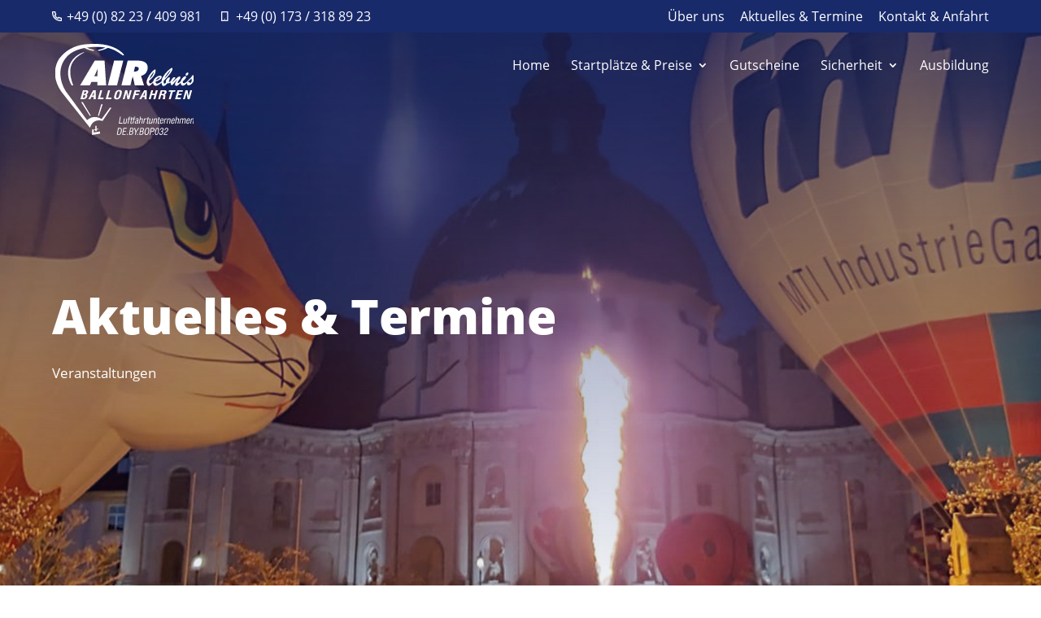

--- FILE ---
content_type: image/svg+xml
request_url: https://www.air-lebnis.de/wp-content/uploads/2021/01/logo-1.svg
body_size: 42661
content:
<?xml version="1.0" encoding="UTF-8"?> <svg xmlns="http://www.w3.org/2000/svg" width="204" height="134" viewBox="0 0 204 134" fill="none"><g clip-path="url(#clip0)"><path d="M54.2793 125.93L54.3688 134L65.8676 131.983L65.9083 128.891L56.916 130.396L56.7369 125.629L54.2793 125.93Z" fill="white"></path><path fill-rule="evenodd" clip-rule="evenodd" d="M58.6984 120.724L58.7553 125.426L57.7788 125.629L57.7951 126.882L58.8449 126.67L58.8286 128.476L59.7889 128.273L59.74 126.532L60.3585 126.402L60.4073 128.273L61.2537 128.167L61.2293 126.125L63.2068 125.743L63.223 124.637L61.2862 125.068L61.2537 120.431L60.2283 120.618L60.3422 125.149L59.74 125.287L59.7238 120.61L58.6984 120.724Z" fill="white"></path><path d="M67.7642 88.7693L62.9385 105.503L64.2975 106.048L69.8231 88.7693H67.7642Z" fill="white"></path><path d="M40.6323 85.5153H38.3374L51.2278 106.048L52.4647 105.422L40.6323 85.5153Z" fill="white"></path><path fill-rule="evenodd" clip-rule="evenodd" d="M97.9476 12.4954C88.1089 3.856 74.2094 0 59.0811 0C43.9528 0 23.185 0.447427 6.99879 20.6385C1.6278 27.4231 -6.41242 47.2563 8.78912 69.473C11.7106 73.7521 51.3176 123.343 51.3176 123.343C52.3755 120.398 55.8341 109.514 69.8231 113.321C75.3731 105.137 78.6446 99.9143 82.7786 93.8944H80.4756L68.3583 110.53C63.8418 108.033 55.8097 104.665 47.0371 112.084C41.1209 104.527 23.2257 79.5442 17.285 71.7427C11.3444 63.9412 0.39084 40.6019 15.4622 21.0697C21.0041 13.8295 29.1663 9.67254 37.5646 7.32152C38.0447 7.20763 38.5981 7.06119 39.2817 6.86595C40.5593 6.54055 41.837 6.25583 43.1065 6.00364C43.2123 6.00364 43.3262 6.00364 43.4239 6.05245C47.5245 8.29732 52.0152 9.74123 56.656 10.3071C57.3559 10.3884 57.1606 9.55051 57.1199 8.93225L56.77 8.70447C53.1955 8.13833 49.7258 7.04156 46.4756 5.45046C54.5111 4.27149 62.6607 4.08025 70.7427 4.88101L73.8514 5.39352C70.5938 7.00502 67.1127 8.11838 63.5244 8.69633L63.1826 8.92411C63.1826 9.54238 62.9385 10.3803 63.6383 10.2989C68.2803 9.72804 72.771 8.27859 76.8705 6.02805C78.1237 5.71078 79.7106 6.45107 80.9394 6.84155C92.8207 10.3721 98.265 17.7669 100.942 16.9127C100.95 16.8883 101.943 16.0016 97.9476 12.4954Z" fill="white"></path><path fill-rule="evenodd" clip-rule="evenodd" d="M24.3158 60.915H26.6676C18.8309 39.9592 20.0678 24.2179 42.9027 12.4873C42.8376 12.3734 43.3584 11.5599 40.5834 12.7313C20.9223 20.0284 13.0611 41.6025 24.3158 60.915Z" fill="white"></path><path fill-rule="evenodd" clip-rule="evenodd" d="M115.558 40.6751H116.534C118.093 40.7815 119.65 40.4369 121.018 39.6826C121.515 39.3447 121.923 38.8914 122.206 38.3615C122.49 37.8317 122.641 37.241 122.646 36.6401C122.716 36.201 122.662 35.7509 122.49 35.341C122.317 34.9312 122.033 34.578 121.669 34.3216C120.58 33.7469 119.349 33.493 118.121 33.5895H117.356L115.558 40.6751ZM97.3939 60.915L106.516 24.5434H120.53C125.776 24.5434 129.701 25.4707 132.305 27.3255C134.909 29.1803 136.084 31.892 135.829 35.4605C135.735 38.2152 134.737 40.8624 132.989 42.9936C131.214 45.0386 128.799 46.4234 126.137 46.9228L130.458 60.915H116.933L113.857 47.6956L110.512 60.915H97.3939ZM77.5131 60.915L86.66 24.5434H100.031L90.908 60.915H77.5131ZM36.8237 60.915L58.2344 24.5434H72.6222L74.9578 60.915H62.0186L62.0837 56.034H53.3436L51.0324 60.915H36.8237ZM57.5102 47.4678H62.165L62.2708 43.5712C62.2708 43.3596 62.2708 43.0586 62.2708 42.66C62.2708 41.033 62.3441 39.7233 62.4092 38.7308C62.4092 38.0719 62.4906 37.5594 62.5231 37.2014C62.5557 36.8435 62.5963 36.51 62.6289 36.1927C62.2627 37.1689 61.8965 38.1126 61.514 39.0074C61.1315 39.9023 60.7979 40.7239 60.4724 41.4479L57.5102 47.4678Z" fill="white"></path><path fill-rule="evenodd" clip-rule="evenodd" d="M194.65 56.1316C194.979 56.0181 195.32 55.9443 195.667 55.912C196.155 55.912 196.204 55.8062 196.635 56.1397C197.182 56.5948 197.639 57.1463 197.986 57.7667C198.736 57.2949 199.379 56.6714 199.874 55.9364C200.243 55.2584 200.425 54.495 200.403 53.7236C200.397 53.3038 200.359 52.8849 200.289 52.4709C200.201 51.9228 200.084 51.3797 199.939 50.8439C199.126 51.6574 197.872 52.9264 196.09 54.5697C195.572 55.0542 195.091 55.5762 194.65 56.1316ZM193.445 58.2711C193.488 57.688 193.685 57.1267 194.015 56.6441C194.275 56.3513 195.301 55.3995 195.643 55.0171L195.073 53.8213C196.587 52.3163 197.246 51.5841 198.133 50.6486C199.02 49.7131 199.671 49.0216 200.094 48.4766C200.186 47.7904 200.49 47.1503 200.965 46.6462C201.469 46.2669 202.094 46.0847 202.722 46.1337C202.903 46.1188 203.084 46.1646 203.235 46.2638C203.288 46.3235 203.328 46.3932 203.353 46.4686C203.378 46.5441 203.388 46.6238 203.382 46.7031C203.392 46.8331 203.392 46.9636 203.382 47.0936C203.382 47.24 203.382 47.3295 203.382 47.3621C203.46 47.9118 203.577 48.4555 203.732 48.9891C203.953 49.8284 204.071 50.6917 204.081 51.5597C204.057 53.1049 203.544 54.6027 202.617 55.8387C201.64 57.1973 201.306 57.9864 199.915 59.0928C199.638 59.288 193.999 63.7134 193.445 58.2386V58.2711ZM191.443 45.4666C191.46 44.6219 191.804 43.8168 192.404 43.2213C192.648 42.9107 192.956 42.6557 193.307 42.4734C193.658 42.291 194.043 42.1855 194.438 42.1638C194.588 42.1572 194.737 42.1812 194.877 42.2343C195.017 42.2875 195.144 42.3687 195.252 42.4729C195.455 42.7283 195.557 43.05 195.537 43.3759C195.493 44.1889 195.164 44.9605 194.609 45.5561C194.391 45.8791 194.104 46.15 193.77 46.3497C193.435 46.5493 193.06 46.6728 192.672 46.7113C192.509 46.7167 192.347 46.6885 192.196 46.6283C192.045 46.5681 191.908 46.4772 191.793 46.3615C191.67 46.2425 191.574 46.0976 191.514 45.9372C191.453 45.7768 191.429 45.6049 191.443 45.4341V45.4666ZM195.048 53.8863L195.602 55.0415C194.098 56.8259 192.466 58.498 190.719 60.0445C189.813 60.8465 188.67 61.332 187.464 61.4275C186.992 61.44 186.525 61.3287 186.11 61.1046C185.694 60.8805 185.345 60.5515 185.096 60.1503C184.458 59.0726 184.155 57.8295 184.225 56.579C184.205 55.3014 184.484 54.0367 185.039 52.8857C185.757 51.5524 186.689 50.3459 187.798 49.3145C188.301 48.7739 188.879 48.3082 189.515 47.9315C189.985 47.6778 190.51 47.5437 191.045 47.541C191.372 47.518 191.697 47.61 191.964 47.8014C192.075 47.9038 192.16 48.0308 192.212 48.1722C192.264 48.3135 192.283 48.4651 192.265 48.6149C192.109 49.5954 191.674 50.5104 191.012 51.2506C189.975 52.5891 188.794 53.8087 187.488 54.887C187.424 55.1083 187.375 55.3339 187.342 55.5622C187.313 55.7396 187.299 55.9193 187.301 56.0991C187.289 56.333 187.327 56.5667 187.411 56.7853C187.495 57.0039 187.624 57.2024 187.789 57.3681C187.959 57.5304 188.159 57.6566 188.379 57.7391C188.599 57.8216 188.833 57.8587 189.067 57.8481C189.96 57.7161 190.802 57.3514 191.508 56.7905C192.772 55.9166 193.956 54.9339 195.048 53.8538V53.8863ZM169.675 54.8219C170.271 53.3023 171.094 51.8816 172.116 50.6079C173.003 49.5422 173.841 48.9809 174.647 48.9809C175.078 48.9715 175.506 49.0576 175.9 49.2331C176.266 49.3958 176.453 49.5829 176.453 49.7863C176.297 50.3152 176.018 50.8 175.64 51.2018C175.119 51.9177 174.321 52.8288 173.272 54.0328C172.985 54.3545 172.752 54.7197 172.58 55.1147C172.423 55.4545 172.337 55.8226 172.328 56.1967V56.3024C174.224 54.0821 176.304 52.0248 178.545 50.1524C180.514 48.5254 181.857 47.7119 182.614 47.7119C182.882 47.7119 183.143 47.9559 183.428 48.4359C183.676 48.9131 183.805 49.4436 183.802 49.9815C183.689 50.8265 183.273 51.6016 182.63 52.1617C182.207 52.6091 181.906 52.9752 181.694 53.2193C181.168 53.9184 180.702 54.6614 180.303 55.4401C180.018 55.9109 179.83 56.4335 179.749 56.9777C179.741 57.1788 179.808 57.376 179.936 57.5308C180.007 57.6033 180.092 57.6597 180.186 57.6962C180.28 57.7328 180.381 57.7485 180.482 57.7423C181.11 57.5712 181.686 57.2469 182.158 56.7987C182.94 56.2574 183.673 55.6476 184.347 54.9764L184.217 56.9777C181.621 59.8005 181.377 59.9551 180.425 60.6791C179.723 61.3022 178.838 61.6818 177.902 61.761C177.632 61.7646 177.365 61.7037 177.123 61.5835C176.881 61.4632 176.671 61.287 176.51 61.0696C176.132 60.5518 175.943 59.9202 175.973 59.2799C176.043 58.3282 176.32 57.4033 176.787 56.5709C177.487 55.204 178.304 53.9003 179.228 52.6742C177.483 54.3065 175.851 56.0569 174.346 57.9132C172.718 59.89 171.75 60.8825 171.384 60.8825C170.814 60.8825 170.35 60.4513 169.976 59.589C169.579 58.5035 169.397 57.3515 169.439 56.1967C169.398 55.912 169.642 55.1635 169.675 54.8219ZM165.126 57.7993C164.13 58.9471 163.005 59.9763 161.773 60.8662C161.012 61.473 160.089 61.8435 159.12 61.9319C158.63 61.9141 158.157 61.7493 157.762 61.4592C157.368 61.169 157.069 60.7668 156.906 60.3049C156.299 58.9347 156.02 57.4415 156.093 55.9445C156.182 53.3268 156.926 50.7733 158.257 48.5172C159.944 45.5398 162.048 42.8194 164.507 40.4392C165.825 39.0925 167.245 37.8496 168.755 36.7215C170.098 35.729 170.985 35.2328 171.424 35.2328C171.543 35.2405 171.656 35.2811 171.753 35.3501C171.849 35.4191 171.924 35.5137 171.969 35.6232C172.133 35.9336 172.212 36.2815 172.197 36.632C172.197 38.2102 171.042 40.5964 168.731 43.7908C165.883 47.5888 162.705 51.1278 159.234 54.3663V54.4965C159.234 55.1391 159.185 55.6028 159.185 55.9038C159.144 56.5454 159.238 57.1884 159.462 57.7912C159.538 57.9697 159.667 58.1206 159.831 58.2239C159.995 58.3271 160.187 58.3776 160.381 58.3687C160.814 58.3542 161.228 58.1904 161.553 57.905C162.081 57.4581 162.551 56.947 162.953 56.3838C162.817 56.1511 162.71 55.9025 162.635 55.6435C162.574 55.3766 162.541 55.1039 162.538 54.83C162.58 54.1095 162.813 53.4132 163.213 52.8125C163.701 51.9792 164.313 51.2249 165.028 50.5754C165.457 50.1839 165.929 49.8428 166.436 49.5585C166.766 49.3415 167.142 49.2025 167.534 49.1518C167.637 49.1477 167.739 49.1703 167.83 49.2173C167.921 49.2644 167.999 49.3343 168.055 49.4202C168.192 49.6685 168.254 49.951 168.234 50.2337C168.21 51.0653 168.059 51.8882 167.787 52.6742C167.463 53.6311 167.032 54.5481 166.501 55.4076C166.634 55.5274 166.785 55.6261 166.948 55.7005C167.123 55.7644 167.308 55.7948 167.494 55.7899C167.974 55.7525 168.439 55.605 168.853 55.3588C169.113 55.2286 168.739 55.4971 169.666 54.8056L169.422 56.579C169.02 56.8979 168.583 57.1708 168.12 57.3925C167.506 57.7568 166.815 57.9714 166.102 58.0189C165.946 58.0229 165.79 58.0065 165.638 57.9701C165.462 57.9308 165.29 57.8736 165.126 57.7993ZM160.463 50.8194C162.732 48.4202 164.857 45.8885 166.826 43.2376C167.988 41.6616 168.935 39.9381 169.642 38.1126C167.557 40.2246 165.626 42.4838 163.864 44.8727C162.496 46.7115 161.354 48.7081 160.463 50.8194ZM147.401 53.9921C149.01 53.3025 150.54 52.4435 151.967 51.4296C153.073 50.6161 153.594 49.9083 153.594 49.347C153.6 49.24 153.578 49.1333 153.529 49.0379C153.509 49.0066 153.481 48.9812 153.449 48.9641C153.416 48.9469 153.379 48.9387 153.342 48.9403C152.221 49.0992 151.177 49.6023 150.355 50.3802C149.131 51.3663 148.125 52.5963 147.401 53.9921ZM147.295 55.5703V55.7493C147.258 56.4589 147.491 57.1563 147.947 57.7017C148.164 57.9425 148.433 58.1322 148.732 58.2574C149.032 58.3826 149.355 58.44 149.68 58.4257C150.907 58.3321 152.088 57.9199 153.106 57.2298C154.247 56.6497 155.278 55.8731 156.149 54.9358V56.7824C154.091 58.7755 153.773 59.1497 152.268 60.1178C151.009 61.0081 149.52 61.514 147.979 61.5739C147.395 61.6197 146.809 61.5288 146.267 61.3085C145.724 61.0882 145.241 60.7446 144.854 60.3049C144.08 59.2538 143.702 57.9629 143.788 56.6604C143.789 55.4736 144.068 54.3035 144.602 53.2437C145.221 52.0426 146.047 50.9602 147.043 50.0466C148.025 49.0953 149.154 48.3096 150.388 47.72C151.472 47.2045 152.654 46.9271 153.855 46.9065C154.534 46.8598 155.214 46.9946 155.824 47.297C156.032 47.4225 156.202 47.6026 156.315 47.8176C156.429 48.0327 156.481 48.2746 156.467 48.5172C156.467 49.7538 155.572 51.0798 153.798 52.4953C151.882 53.9846 149.662 55.0344 147.295 55.5703ZM138.58 51.3564C140.156 50.0878 141.51 48.5645 142.584 46.8496C143.747 44.9612 144.645 42.9219 145.253 40.789C143.736 42.4019 142.374 44.1531 141.184 46.0198C140.105 47.6941 139.218 49.4841 138.539 51.3564H138.58ZM143.926 55.2449L143.821 57.1485L143.357 57.5634C139.646 60.9069 139.036 61.7204 137.815 61.7204C137.287 61.6982 136.774 61.5358 136.329 61.2498C135.884 60.9639 135.523 60.5647 135.284 60.0934C134.567 58.9467 134.208 57.6131 134.25 56.2618C134.399 54.0659 135.009 51.9259 136.041 49.9815C137.299 47.3558 138.879 44.8965 140.744 42.66C141.826 41.3279 143.025 40.0946 144.325 38.9749C145.44 38.0393 146.262 37.5675 146.767 37.5675C146.879 37.5704 146.988 37.6038 147.082 37.664C147.177 37.7241 147.253 37.8089 147.304 37.9092C147.444 38.2033 147.511 38.5271 147.499 38.8528C147.411 41.6429 146.527 44.3497 144.952 46.6543C143.051 49.5668 140.635 52.1085 137.823 54.1548V54.887C137.774 55.7491 137.93 56.6107 138.279 57.4007C138.407 57.6561 138.607 57.8689 138.854 58.0133C139.101 58.1576 139.385 58.2274 139.67 58.2142C140.302 58.1061 140.891 57.8244 141.371 57.4007C142.273 56.7592 143.114 56.0377 143.886 55.2449H143.926Z" fill="white"></path><path d="M37.2388 81.2688L40.9089 68.1308H45.5068C45.9912 68.0802 46.4808 68.126 46.9473 68.2657C47.4138 68.4053 47.848 68.6359 48.2249 68.9443C48.484 69.2895 48.6469 69.6973 48.6969 70.1261C48.747 70.5548 48.6824 70.9891 48.5097 71.3848C48.3271 72.1326 47.9702 72.8267 47.4681 73.4104C47.0408 73.8763 46.466 74.1808 45.8405 74.2727C46.121 74.2916 46.3923 74.3805 46.6297 74.5311C46.8671 74.6817 47.063 74.8893 47.1995 75.135C47.4525 75.8062 47.4525 76.5464 47.1995 77.2176C46.9263 78.4206 46.266 79.5008 45.3197 80.2926C44.3052 80.9885 43.0899 81.3316 41.8611 81.2688H37.2388ZM40.5427 79.4059H41.7146C42.3164 79.4384 42.9111 79.2632 43.3991 78.9097C43.8607 78.4733 44.1761 77.9051 44.3024 77.2827C44.5222 76.4692 44.514 75.9322 44.3024 75.6557C44.0909 75.3791 43.4886 75.2082 42.6016 75.2082H41.7065L40.5427 79.4059ZM42.1703 73.4673H43.1306C43.7033 73.5168 44.2761 73.3737 44.7582 73.0606C45.1762 72.6665 45.4607 72.1517 45.5719 71.5882C45.751 70.9428 45.7347 70.5035 45.5231 70.2703C45.0977 69.9701 44.5743 69.8422 44.0583 69.9123H43.1957L42.1703 73.4673Z" fill="white"></path><path d="M48.8271 81.2688L55.9559 68.1308H59.7888L59.6017 81.2688H56.5256L56.6883 77.966H53.4332L51.8056 81.2688H48.8271ZM54.4016 75.9973H56.8429L57.1603 70.4899L54.4016 75.9973Z" fill="white"></path><path d="M62.7021 81.2688L66.3723 68.1308H69.2287L66.1852 79.0317H71.3446L70.7179 81.2688H62.7021Z" fill="white"></path><path d="M74.2417 81.2688L77.92 68.1308H80.7764L77.7328 79.0317H82.8922L82.2656 81.2688H74.2417Z" fill="white"></path><path d="M87.3193 74.7039C87.6208 73.5611 88.0098 72.4433 88.4831 71.3604C88.7774 70.6639 89.1966 70.027 89.72 69.4812C90.2738 68.9226 90.9393 68.4874 91.6731 68.204C92.4921 67.923 93.3547 67.7908 94.2202 67.8135C95.0151 67.7749 95.809 67.908 96.5477 68.204C97.109 68.4575 97.5538 68.9137 97.7928 69.4812C98.0221 70.0852 98.0867 70.7394 97.9799 71.3766C97.8368 72.5034 97.6 73.6164 97.2719 74.7039C96.9728 75.8383 96.5865 76.948 96.1164 78.0229C95.818 78.7221 95.3993 79.3636 94.8794 79.9184C94.3209 80.4769 93.6533 80.9144 92.9182 81.2037C92.0977 81.4778 91.2358 81.6072 90.371 81.5861C89.577 81.6223 88.7842 81.4921 88.0436 81.2037C87.4898 80.9384 87.0505 80.4819 86.8067 79.9184C86.572 79.3214 86.5045 78.6717 86.6113 78.0392C86.7543 76.9097 86.9911 75.7941 87.3193 74.7039ZM90.2408 74.7039C89.6386 76.8596 89.427 78.2263 89.541 78.7714C89.6549 79.3164 90.1432 79.5849 90.9407 79.5849C91.2883 79.6021 91.6351 79.5375 91.9532 79.3962C92.2712 79.2549 92.5516 79.0409 92.7717 78.7714C93.5091 77.5072 94.0419 76.1344 94.3505 74.7039C94.9608 72.5155 95.1642 71.1489 95.0666 70.5875C94.9689 70.0262 94.4644 69.774 93.6832 69.774C93.3319 69.7561 92.9813 69.8203 92.6592 69.9616C92.3372 70.1028 92.0524 70.3171 91.8277 70.5875C91.0843 71.8671 90.5487 73.2565 90.2408 74.7039Z" fill="white"></path><path d="M99.355 81.2688L103.033 68.1308H105.971L107.42 77.3233L109.861 68.1308H112.563L108.917 81.2688H105.995L104.539 72.0681L102.049 81.2688H99.355Z" fill="white"></path><path d="M113.116 81.2688L116.786 68.1308H124.81L124.208 70.2784H119.049L118.178 73.386H123.061L122.475 75.4848H117.592L115.964 81.2688H113.116Z" fill="white"></path><path d="M123.557 81.2688L130.686 68.1308H134.519L134.332 81.2688H131.256L131.426 77.966H128.131L126.503 81.2688H123.557ZM129.132 75.9973H131.573L131.89 70.4899L129.132 75.9973Z" fill="white"></path><path d="M137.432 81.2688L141.102 68.1308H143.942L142.502 73.2884H146.416L147.857 68.1308H150.697L147.027 81.2688H144.187L145.814 75.314H141.892L140.264 81.2688H137.432Z" fill="white"></path><path d="M151.226 81.2688L154.904 68.1308H160.023C161.569 68.1308 162.611 68.3992 163.14 68.9443C163.669 69.4893 163.767 70.3598 163.425 71.58C163.239 72.3396 162.854 73.0359 162.31 73.5975C161.809 74.0904 161.154 74.395 160.454 74.4598C161.724 74.7689 162.158 75.7506 161.756 77.4047C161.745 77.4628 161.728 77.5199 161.708 77.5755L161.301 79.3164C161.203 79.7043 161.165 80.1047 161.187 80.5041C161.208 80.8055 161.328 81.0914 161.529 81.3176H158.143C158.11 81.0475 158.11 80.7743 158.143 80.5041C158.211 80.0788 158.303 79.6577 158.42 79.2432L158.762 77.8684L158.859 77.5186C159.071 76.7539 159.03 76.2332 158.729 75.9485C158.064 75.5749 157.297 75.4238 156.54 75.5174H155.564L153.936 81.2851L151.226 81.2688ZM156.109 73.687H157.736C158.382 73.7328 159.025 73.5825 159.584 73.2558C160.052 72.867 160.373 72.3305 160.495 71.7346C160.674 71.0756 160.633 70.6201 160.349 70.3598C159.805 70.0301 159.165 69.8926 158.534 69.9693H157.134L156.109 73.687Z" fill="white"></path><path d="M166.777 81.2688L169.845 70.2947H166.59L167.193 68.1308H176.592L175.981 70.2947H172.726L169.634 81.2688H166.777Z" fill="white"></path><path d="M176.022 81.2688L179.692 68.1308H187.578L186.967 70.3191H181.922L181.108 73.3534H185.796L185.218 75.436H180.522L179.513 79.0561H184.673L184.054 81.2688H176.022Z" fill="white"></path><path d="M187.716 81.2688L191.386 68.1308H194.324L195.757 77.3233L198.247 68.1308H200.94L197.27 81.2688H194.349L192.868 72.0681L190.426 81.2688H187.716Z" fill="white"></path><path d="M93.5039 117.291L95.2942 107.163H96.4254L94.7978 116.201H98.8668L98.6796 117.291H93.5039Z" fill="white"></path><path d="M103.505 117.291L103.684 116.306C103.479 116.673 103.178 116.976 102.814 117.185C102.438 117.394 102.014 117.501 101.585 117.494C101.347 117.523 101.105 117.496 100.879 117.416C100.653 117.335 100.449 117.203 100.283 117.03C100.149 116.805 100.063 116.554 100.031 116.293C99.9988 116.033 100.021 115.769 100.096 115.517L101.121 109.701H102.228L101.194 115.55C101.162 115.671 101.155 115.798 101.173 115.923C101.192 116.047 101.235 116.166 101.3 116.274C101.374 116.362 101.468 116.431 101.574 116.474C101.681 116.518 101.796 116.536 101.91 116.526C102.382 116.542 102.84 116.373 103.188 116.054C103.55 115.699 103.782 115.232 103.847 114.728L104.734 109.701H105.792L104.457 117.266L103.505 117.291Z" fill="white"></path><path d="M106.443 117.291L107.631 110.587H106.606L106.761 109.725H107.827L108.006 108.7C108.057 108.231 108.287 107.8 108.649 107.496C109.069 107.217 109.569 107.083 110.073 107.114H110.26H110.512L110.341 108.057H110.13H109.861C109.657 108.045 109.454 108.099 109.283 108.212C109.137 108.351 109.047 108.539 109.031 108.741L108.86 109.717H110L109.853 110.579H108.722L107.542 117.283L106.443 117.291Z" fill="white"></path><path d="M111.643 115.729C111.586 116.046 111.643 116.249 111.7 116.347C111.757 116.445 112.067 116.502 112.514 116.502H112.758L112.604 117.429H112.335H111.814C111.434 117.468 111.052 117.36 110.748 117.128C110.64 117.007 110.565 116.861 110.529 116.703C110.494 116.545 110.499 116.38 110.545 116.225L111.489 110.636H110.439L110.594 109.766H111.643L112.001 107.748H113.035L112.677 109.766H113.93L113.775 110.636H112.547L111.643 115.729Z" fill="white"></path><path d="M113.759 117.291L114.939 110.587H113.873L114.028 109.725H115.094L115.273 108.7C115.324 108.231 115.554 107.8 115.916 107.496C116.336 107.217 116.836 107.083 117.34 107.114H117.527H117.779L117.6 108.057H117.397H117.185C116.981 108.045 116.778 108.099 116.608 108.212C116.461 108.351 116.371 108.539 116.355 108.741L116.184 109.717H117.324L117.177 110.579H116.03L114.85 117.283L113.759 117.291Z" fill="white"></path><path d="M121.889 117.307L121.531 117.356H121.254C121.129 117.367 121.003 117.347 120.888 117.298C120.773 117.248 120.672 117.17 120.595 117.071C120.448 116.827 120.402 116.535 120.465 116.258C120.263 116.618 119.975 116.922 119.627 117.144C119.28 117.35 118.883 117.457 118.479 117.453C118.251 117.472 118.022 117.431 117.815 117.334C117.608 117.237 117.43 117.087 117.299 116.9C117.045 116.424 116.981 115.868 117.12 115.346C117.189 114.792 117.428 114.272 117.804 113.858C118.394 113.385 119.079 113.046 119.814 112.865C120.627 112.605 121.075 112.304 121.132 111.954L121.254 111.254C121.291 111.139 121.297 111.016 121.271 110.897C121.246 110.779 121.189 110.669 121.108 110.579C120.873 110.407 120.583 110.329 120.294 110.36C119.968 110.345 119.649 110.453 119.399 110.661C119.154 110.902 119.002 111.222 118.967 111.564V111.694H117.975C118.047 111.057 118.334 110.463 118.788 110.01C119.298 109.622 119.931 109.432 120.571 109.473C120.84 109.406 121.123 109.416 121.387 109.502C121.651 109.588 121.885 109.747 122.064 109.96C122.242 110.173 122.357 110.431 122.395 110.706C122.433 110.981 122.393 111.261 122.279 111.515L121.466 115.94C121.415 116.077 121.415 116.227 121.466 116.363C121.502 116.411 121.551 116.448 121.607 116.471C121.663 116.494 121.723 116.502 121.783 116.493H121.93L121.889 117.307ZM120.937 113.239C120.573 113.509 120.162 113.708 119.724 113.825L119.618 113.866C119.221 113.967 118.854 114.166 118.552 114.443C118.339 114.723 118.204 115.054 118.162 115.403C118.085 115.696 118.12 116.006 118.259 116.274C118.33 116.378 118.426 116.461 118.539 116.515C118.652 116.57 118.777 116.593 118.902 116.583C119.116 116.585 119.329 116.542 119.525 116.456C119.721 116.371 119.897 116.245 120.042 116.087C120.38 115.712 120.598 115.244 120.668 114.744L120.937 113.239Z" fill="white"></path><path d="M122.979 117.291L124.762 107.163H125.828L125.234 110.547C125.474 110.238 125.783 109.99 126.137 109.823C126.487 109.653 126.872 109.57 127.26 109.579C127.494 109.556 127.73 109.584 127.952 109.662C128.174 109.739 128.376 109.863 128.546 110.026C128.685 110.203 128.782 110.409 128.827 110.63C128.872 110.85 128.865 111.078 128.806 111.295L127.748 117.307H126.682L127.651 111.8C127.747 111.476 127.718 111.127 127.569 110.823C127.481 110.711 127.364 110.624 127.231 110.571C127.098 110.519 126.954 110.502 126.812 110.522C126.368 110.511 125.937 110.671 125.608 110.97C125.263 111.289 125.039 111.717 124.973 112.182L124.07 117.307L122.979 117.291Z" fill="white"></path><path d="M129.311 117.291L130.645 109.725H131.63L131.41 110.962C131.612 110.547 131.914 110.189 132.289 109.92C132.613 109.678 133.007 109.547 133.412 109.546H133.689H133.868L133.664 110.677C133.599 110.655 133.53 110.641 133.461 110.636C133.385 110.627 133.309 110.627 133.233 110.636C132.982 110.629 132.732 110.673 132.498 110.765C132.265 110.858 132.052 110.996 131.874 111.173C131.48 111.586 131.227 112.113 131.15 112.678L130.336 117.315L129.311 117.291Z" fill="white"></path><path d="M135.715 115.729C135.658 116.046 135.715 116.249 135.772 116.347C135.829 116.445 136.138 116.502 136.586 116.502H136.83L136.675 117.429H136.407H135.886C135.505 117.468 135.124 117.36 134.82 117.128C134.712 117.007 134.637 116.861 134.601 116.703C134.565 116.545 134.571 116.38 134.617 116.225L135.609 110.579H134.56L134.714 109.709H135.764L136.122 107.691H137.156L136.797 109.709H138.026L137.872 110.579H136.643L135.715 115.729Z" fill="white"></path><path d="M141.225 117.291L141.396 116.306C141.193 116.674 140.891 116.979 140.525 117.185C140.151 117.397 139.726 117.504 139.296 117.494C139.058 117.523 138.816 117.496 138.59 117.416C138.364 117.335 138.16 117.203 137.994 117.03C137.744 116.576 137.682 116.041 137.823 115.542L138.848 109.725H139.971L138.946 115.574C138.912 115.696 138.903 115.823 138.922 115.948C138.94 116.072 138.984 116.192 139.052 116.298C139.125 116.387 139.219 116.457 139.325 116.501C139.432 116.545 139.548 116.562 139.662 116.55C140.131 116.565 140.587 116.396 140.932 116.079C141.294 115.723 141.526 115.256 141.591 114.753L142.478 109.725H143.552L142.217 117.291H141.225Z" fill="white"></path><path d="M143.877 117.291L145.212 109.725H146.205L146.042 110.669C146.268 110.327 146.575 110.047 146.937 109.855C147.307 109.665 147.718 109.57 148.134 109.579C148.382 109.544 148.634 109.573 148.869 109.661C149.103 109.749 149.312 109.894 149.476 110.083C149.72 110.631 149.76 111.248 149.59 111.824L148.622 117.307H147.556L148.54 111.743C148.584 111.59 148.598 111.43 148.579 111.272C148.561 111.115 148.512 110.962 148.435 110.823C148.347 110.712 148.232 110.626 148.1 110.574C147.969 110.521 147.826 110.503 147.686 110.522C147.242 110.511 146.81 110.671 146.482 110.97C146.137 111.289 145.913 111.717 145.847 112.182L144.943 117.307L143.877 117.291Z" fill="white"></path><path d="M151.698 115.729C151.641 116.046 151.698 116.249 151.763 116.347C151.828 116.445 152.121 116.502 152.577 116.502H152.813L152.658 117.429H152.389H151.869C151.49 117.468 151.112 117.36 150.811 117.128C150.7 117.009 150.622 116.863 150.585 116.705C150.548 116.546 150.553 116.381 150.599 116.225L151.6 110.579H150.55L150.705 109.709H151.755L152.113 107.691H153.146L152.788 109.709H154.025L153.805 110.636H152.568L151.698 115.729Z" fill="white"></path><path d="M157.443 114.704H158.477C158.376 115.473 158.034 116.191 157.5 116.754C157.257 116.989 156.969 117.173 156.653 117.295C156.337 117.416 156 117.473 155.661 117.462C155.325 117.491 154.987 117.416 154.695 117.245C154.404 117.075 154.172 116.818 154.034 116.51C153.744 115.549 153.724 114.528 153.977 113.557C154.11 112.452 154.494 111.392 155.1 110.457C155.332 110.145 155.635 109.892 155.985 109.721C156.335 109.55 156.72 109.465 157.11 109.473C157.431 109.431 157.758 109.486 158.048 109.631C158.338 109.776 158.578 110.004 158.737 110.286C159.041 111.102 159.086 111.991 158.867 112.833C158.867 113.012 158.81 113.142 158.786 113.239L158.737 113.492H155.1L155.035 113.833C154.878 114.513 154.878 115.22 155.035 115.9C155.087 116.1 155.21 116.275 155.379 116.394C155.549 116.514 155.756 116.569 155.962 116.55C156.151 116.549 156.338 116.504 156.507 116.419C156.676 116.334 156.824 116.212 156.939 116.062C157.236 115.673 157.426 115.213 157.492 114.728L157.443 114.704ZM155.214 112.654H157.785L157.826 112.45C157.967 111.937 157.967 111.394 157.826 110.88C157.765 110.716 157.653 110.577 157.506 110.481C157.36 110.386 157.186 110.341 157.012 110.351C156.794 110.347 156.578 110.397 156.383 110.496C156.189 110.596 156.022 110.742 155.897 110.921C155.531 111.446 155.297 112.052 155.214 112.686V112.654Z" fill="white"></path><path d="M159.453 117.291L160.788 109.725H161.772L161.553 110.962C161.758 110.549 162.059 110.192 162.432 109.92C162.759 109.678 163.155 109.547 163.563 109.546H163.831H164.01L163.807 110.677C163.753 110.649 163.695 110.627 163.636 110.612C163.56 110.602 163.484 110.602 163.408 110.612C163.157 110.605 162.907 110.649 162.674 110.741C162.44 110.833 162.227 110.972 162.049 111.149C161.655 111.562 161.402 112.088 161.325 112.654L160.511 117.291H159.453Z" fill="white"></path><path d="M163.628 117.291L164.963 109.725H165.955L165.793 110.669C166.015 110.324 166.323 110.043 166.688 109.855C167.056 109.663 167.468 109.567 167.884 109.579C168.131 109.544 168.383 109.571 168.616 109.66C168.849 109.748 169.057 109.893 169.219 110.083C169.465 110.63 169.509 111.248 169.341 111.824L168.372 117.307H167.306L168.283 111.743C168.369 111.435 168.335 111.106 168.185 110.823C168.097 110.712 167.982 110.626 167.851 110.574C167.719 110.521 167.577 110.503 167.436 110.522C166.99 110.511 166.556 110.671 166.224 110.97C165.884 111.292 165.663 111.719 165.597 112.182L164.694 117.307L163.628 117.291Z" fill="white"></path><path d="M173.874 114.704H174.915C174.807 115.471 174.466 116.186 173.939 116.754C173.695 116.988 173.406 117.172 173.091 117.293C172.775 117.415 172.438 117.472 172.099 117.462C171.763 117.491 171.425 117.416 171.134 117.245C170.842 117.075 170.611 116.818 170.472 116.51C170.186 115.549 170.167 114.528 170.415 113.557C170.551 112.451 170.938 111.391 171.546 110.457C171.778 110.146 172.08 109.894 172.428 109.723C172.776 109.552 173.16 109.466 173.548 109.473C173.869 109.431 174.196 109.486 174.486 109.631C174.776 109.776 175.016 110.004 175.176 110.286C175.476 111.103 175.518 111.991 175.298 112.833L175.224 113.239C175.224 113.329 175.184 113.41 175.167 113.492H171.53L171.473 113.833C171.318 114.513 171.318 115.22 171.473 115.9C171.527 116.099 171.65 116.274 171.819 116.392C171.989 116.511 172.194 116.567 172.401 116.55C172.59 116.549 172.776 116.504 172.945 116.419C173.114 116.334 173.262 116.212 173.377 116.062C173.68 115.675 173.874 115.215 173.939 114.728L173.874 114.704ZM171.652 112.654H174.223V112.45C174.36 111.936 174.36 111.395 174.223 110.88C174.163 110.716 174.051 110.577 173.904 110.481C173.757 110.386 173.584 110.341 173.41 110.351C173.191 110.348 172.976 110.398 172.781 110.497C172.587 110.597 172.42 110.742 172.295 110.921C171.947 111.452 171.727 112.056 171.652 112.686V112.654Z" fill="white"></path><path d="M175.892 117.291L177.674 107.163H178.74L178.146 110.547C178.38 110.239 178.684 109.99 179.033 109.823C179.382 109.653 179.767 109.57 180.156 109.579C180.39 109.556 180.626 109.584 180.848 109.662C181.07 109.739 181.272 109.863 181.442 110.026C181.581 110.203 181.677 110.409 181.723 110.63C181.768 110.85 181.761 111.078 181.702 111.295L180.66 117.291H179.602L180.571 111.783C180.663 111.459 180.634 111.112 180.489 110.807C180.401 110.695 180.284 110.608 180.151 110.555C180.019 110.502 179.874 110.485 179.733 110.506C179.289 110.495 178.857 110.655 178.528 110.953C178.184 111.273 177.959 111.701 177.894 112.166L176.99 117.291H175.892Z" fill="white"></path><path d="M182.223 117.291L183.558 109.725H184.542L184.38 110.636C184.63 110.295 184.956 110.017 185.332 109.823C185.714 109.634 186.135 109.539 186.561 109.546C186.919 109.527 187.274 109.627 187.57 109.831C187.694 109.93 187.796 110.053 187.87 110.193C187.944 110.333 187.989 110.486 188.001 110.644C188.262 110.307 188.592 110.03 188.969 109.831C189.34 109.642 189.75 109.547 190.166 109.554C190.408 109.533 190.653 109.564 190.882 109.647C191.111 109.73 191.32 109.862 191.492 110.034C191.634 110.232 191.729 110.459 191.771 110.698C191.813 110.937 191.802 111.183 191.736 111.417L190.695 117.299H189.612L190.532 112.076C190.66 111.671 190.66 111.237 190.532 110.831C190.418 110.612 190.158 110.506 189.759 110.506C189.327 110.5 188.908 110.65 188.579 110.929C188.247 111.212 188.027 111.605 187.96 112.035L187.033 117.299H185.942L186.87 112.035C186.979 111.644 186.962 111.229 186.821 110.848C186.736 110.725 186.619 110.629 186.482 110.569C186.346 110.508 186.196 110.487 186.048 110.506C185.614 110.498 185.191 110.642 184.852 110.913C184.516 111.177 184.293 111.557 184.225 111.979L183.289 117.299L182.223 117.291Z" fill="white"></path><path d="M196.187 114.704H197.229C197.121 115.471 196.78 116.186 196.253 116.754C196.009 116.988 195.72 117.172 195.405 117.293C195.089 117.415 194.752 117.472 194.413 117.462C194.077 117.491 193.739 117.416 193.448 117.245C193.156 117.075 192.925 116.818 192.786 116.51C192.5 115.549 192.481 114.528 192.729 113.557C192.865 112.451 193.252 111.391 193.86 110.457C194.091 110.146 194.394 109.894 194.742 109.723C195.09 109.552 195.474 109.466 195.862 109.473C196.183 109.431 196.51 109.486 196.8 109.631C197.09 109.776 197.33 110.004 197.49 110.286C197.79 111.103 197.832 111.991 197.612 112.833L197.538 113.239C197.538 113.329 197.538 113.41 197.481 113.492H193.844L193.787 113.833C193.618 114.51 193.605 115.216 193.746 115.9C193.801 116.101 193.924 116.276 194.096 116.395C194.267 116.514 194.474 116.569 194.682 116.55C194.87 116.547 195.054 116.502 195.222 116.417C195.39 116.333 195.536 116.211 195.65 116.062C195.953 115.675 196.147 115.215 196.212 114.728L196.187 114.704ZM193.966 112.654H196.537V112.45C196.674 111.936 196.674 111.395 196.537 110.88C196.477 110.716 196.365 110.577 196.218 110.481C196.071 110.386 195.898 110.341 195.724 110.351C195.505 110.348 195.29 110.398 195.095 110.497C194.901 110.597 194.734 110.742 194.609 110.921C194.261 111.452 194.041 112.056 193.966 112.686V112.654Z" fill="white"></path><path d="M198.206 117.291L199.541 109.725H200.533L200.363 110.669C200.59 110.321 200.901 110.037 201.269 109.843C201.636 109.65 202.047 109.553 202.462 109.562C202.709 109.527 202.961 109.555 203.194 109.643C203.428 109.732 203.635 109.877 203.797 110.067C204.04 110.615 204.08 111.232 203.911 111.808L202.942 117.291H201.884L202.861 111.726C202.948 111.419 202.913 111.09 202.763 110.807C202.675 110.696 202.56 110.61 202.429 110.557C202.298 110.504 202.155 110.487 202.015 110.506C201.568 110.495 201.134 110.655 200.802 110.953C200.462 111.275 200.242 111.703 200.175 112.166L199.272 117.291H198.206Z" fill="white"></path><path d="M90.6069 133.756L92.3891 123.652H95.2618C95.7205 123.605 96.1833 123.688 96.5967 123.892C97.01 124.097 97.357 124.414 97.5974 124.807C98.0329 125.949 98.0956 127.199 97.7764 128.379C97.611 129.347 97.3381 130.294 96.9626 131.202C96.6963 131.865 96.2912 132.464 95.7745 132.959C95.4796 133.242 95.1271 133.458 94.741 133.593C94.2328 133.735 93.7058 133.798 93.1785 133.78L90.6069 133.756ZM91.9009 132.788H93.3738C93.7536 132.801 94.133 132.751 94.4968 132.641C94.7667 132.551 95.008 132.391 95.1967 132.178C95.5168 131.793 95.7674 131.355 95.9372 130.884C96.18 130.174 96.3624 129.445 96.4825 128.704C96.7673 127.077 96.7917 125.979 96.5476 125.45C96.3035 124.921 95.7338 124.637 94.7735 124.637H93.3494L91.9009 132.788Z" fill="white"></path><path d="M98.4683 133.756L100.259 123.628H105.28L105.092 124.677H101.186L100.617 127.931H104.262L104.083 128.956H100.429L99.7785 132.682H103.725L103.538 133.748L98.4683 133.756Z" fill="white"></path><path d="M105.23 133.756L105.475 132.365H106.671L106.427 133.756H105.23Z" fill="white"></path><path d="M108.421 133.756L110.203 123.652H112.848C113.197 123.611 113.552 123.644 113.888 123.747C114.224 123.851 114.535 124.024 114.801 124.254C114.997 124.53 115.126 124.848 115.178 125.183C115.231 125.517 115.205 125.86 115.102 126.182C115.032 126.712 114.824 127.214 114.5 127.638C114.196 128.013 113.779 128.278 113.312 128.395C113.557 128.428 113.79 128.519 113.993 128.66C114.195 128.802 114.361 128.99 114.475 129.208C114.7 129.744 114.743 130.338 114.598 130.901C114.486 131.729 114.082 132.491 113.458 133.048C112.813 133.569 112 133.838 111.171 133.805L108.421 133.756ZM109.682 132.755H111.131C111.686 132.794 112.237 132.642 112.693 132.324C113.088 131.948 113.337 131.443 113.393 130.901C113.475 130.64 113.499 130.364 113.464 130.093C113.429 129.822 113.335 129.562 113.19 129.331C112.974 129.15 112.723 129.016 112.452 128.936C112.182 128.856 111.899 128.833 111.619 128.867H110.374L109.682 132.755ZM110.537 127.939H111.717C112.27 127.982 112.821 127.842 113.287 127.541C113.667 127.187 113.905 126.707 113.955 126.19C114.025 125.974 114.042 125.743 114.006 125.518C113.969 125.293 113.879 125.08 113.743 124.897C113.308 124.597 112.778 124.467 112.254 124.531H111.139L110.537 127.939Z" fill="white"></path><path d="M117.234 133.756L117.926 129.835L116.03 123.652H117.373L118.732 128.639L121.987 123.652H123.216L119.098 129.859L118.414 133.78L117.234 133.756Z" fill="white"></path><path d="M120.302 133.756L120.546 132.365H121.751L121.507 133.756H120.302Z" fill="white"></path><path d="M123.492 133.756L125.323 123.652H127.968C128.317 123.612 128.671 123.645 129.008 123.749C129.344 123.852 129.655 124.025 129.921 124.254C130.115 124.531 130.244 124.849 130.296 125.183C130.348 125.518 130.323 125.859 130.222 126.182C130.149 126.711 129.941 127.212 129.62 127.638C129.315 128.011 128.899 128.277 128.432 128.395C128.677 128.428 128.91 128.519 129.113 128.66C129.315 128.802 129.481 128.99 129.596 129.208C129.82 129.744 129.863 130.338 129.718 130.901C129.603 131.728 129.199 132.489 128.578 133.048C127.93 133.57 127.115 133.839 126.283 133.805L123.492 133.756ZM124.762 132.755H126.202C126.76 132.796 127.314 132.643 127.773 132.324C128.168 131.948 128.416 131.443 128.473 130.901C128.554 130.64 128.579 130.364 128.543 130.093C128.508 129.822 128.415 129.562 128.269 129.331C128.052 129.149 127.799 129.015 127.528 128.935C127.256 128.855 126.971 128.832 126.69 128.867H125.445L124.762 132.755ZM125.616 127.939H126.796C127.349 127.982 127.901 127.842 128.367 127.541C128.747 127.187 128.984 126.707 129.034 126.19C129.104 125.974 129.122 125.743 129.085 125.518C129.048 125.293 128.958 125.08 128.822 124.897C128.387 124.597 127.858 124.467 127.333 124.531H126.218L125.616 127.939Z" fill="white"></path><path d="M131.475 128.696C131.646 127.244 132.153 125.851 132.956 124.628C133.276 124.223 133.688 123.899 134.158 123.684C134.628 123.469 135.142 123.369 135.658 123.392C136.117 123.335 136.583 123.422 136.99 123.643C137.397 123.863 137.725 124.205 137.929 124.62C138.287 125.434 138.303 126.801 137.929 128.688C137.759 130.14 137.251 131.533 136.447 132.755C136.127 133.16 135.715 133.482 135.245 133.695C134.775 133.909 134.261 134.008 133.746 133.984C133.285 134.038 132.818 133.947 132.412 133.722C132.006 133.497 131.681 133.15 131.483 132.731C131.147 131.912 131.144 130.567 131.475 128.696ZM132.655 128.696C132.374 129.797 132.327 130.944 132.517 132.064C132.61 132.363 132.805 132.621 133.068 132.792C133.331 132.963 133.646 133.036 133.957 132.999C134.307 133.016 134.655 132.94 134.966 132.78C135.277 132.621 135.541 132.382 135.731 132.088C136.293 131.034 136.652 129.883 136.789 128.696C137.073 127.588 137.121 126.432 136.928 125.304C136.83 125.008 136.631 124.755 136.367 124.59C136.102 124.425 135.788 124.358 135.479 124.401C135.128 124.388 134.78 124.468 134.469 124.63C134.158 124.793 133.895 125.033 133.705 125.328C133.145 126.375 132.786 127.517 132.647 128.696H132.655Z" fill="white"></path><path d="M138.677 133.756L140.468 123.628H143.064C143.474 123.583 143.889 123.62 144.284 123.737C144.679 123.855 145.047 124.05 145.367 124.311C145.593 124.615 145.745 124.967 145.811 125.34C145.878 125.713 145.856 126.096 145.749 126.459C145.637 127.335 145.212 128.141 144.553 128.729C143.853 129.261 142.99 129.534 142.111 129.501H140.598L139.849 133.756H138.677ZM140.744 128.476H142.225C142.809 128.514 143.386 128.34 143.853 127.988C144.271 127.573 144.535 127.028 144.602 126.443C144.676 126.207 144.693 125.958 144.652 125.715C144.611 125.471 144.513 125.241 144.366 125.043C144.156 124.875 143.915 124.751 143.656 124.676C143.398 124.602 143.127 124.581 142.86 124.612H141.444L140.744 128.476Z" fill="white"></path><path d="M142.958 133.756L143.202 132.365H144.398L144.154 133.756H142.958Z" fill="white"></path><path d="M146.75 128.745C146.915 127.33 147.369 125.965 148.085 124.734C148.342 124.362 148.688 124.061 149.092 123.858C149.496 123.655 149.944 123.556 150.396 123.571C150.824 123.542 151.249 123.658 151.603 123.9C151.958 124.142 152.22 124.496 152.349 124.905C152.493 125.359 152.551 125.837 152.52 126.312C152.476 127.132 152.376 127.947 152.219 128.753C152.047 130.166 151.593 131.529 150.884 132.763C150.637 133.139 150.297 133.445 149.899 133.653C149.5 133.86 149.055 133.963 148.605 133.951C148.199 134.002 147.787 133.915 147.436 133.704C147.085 133.493 146.815 133.17 146.669 132.788C146.386 132.023 146.414 130.675 146.75 128.745ZM147.922 128.745C147.663 129.842 147.584 130.974 147.686 132.096C147.711 132.356 147.836 132.596 148.035 132.765C148.234 132.933 148.492 133.018 148.752 132.999C149.032 133.003 149.307 132.929 149.547 132.786C149.787 132.642 149.982 132.434 150.111 132.186C150.592 131.094 150.91 129.937 151.055 128.753C151.312 127.672 151.389 126.556 151.283 125.45C151.252 125.197 151.125 124.965 150.928 124.803C150.731 124.641 150.479 124.561 150.225 124.58C149.943 124.575 149.665 124.649 149.423 124.793C149.18 124.936 148.982 125.144 148.85 125.393C148.375 126.449 148.062 127.571 147.922 128.72V128.745Z" fill="white"></path><path d="M152.992 130.738H154.115V130.901C153.977 131.419 154.015 131.968 154.22 132.462C154.334 132.639 154.495 132.781 154.685 132.871C154.874 132.962 155.086 132.998 155.295 132.975C155.543 132.985 155.792 132.943 156.024 132.854C156.256 132.764 156.468 132.628 156.646 132.454C157.03 132.025 157.275 131.489 157.345 130.917C157.418 130.666 157.435 130.402 157.395 130.144C157.356 129.885 157.261 129.638 157.118 129.42C156.93 129.238 156.704 129.099 156.456 129.015C156.209 128.93 155.945 128.902 155.685 128.932H155.344L155.498 128.004H155.726C156.255 128.039 156.779 127.886 157.207 127.573C157.589 127.213 157.831 126.728 157.891 126.207C157.996 125.789 157.938 125.347 157.728 124.97C157.612 124.817 157.46 124.696 157.285 124.618C157.11 124.54 156.918 124.507 156.727 124.523C156.521 124.518 156.316 124.557 156.126 124.639C155.936 124.72 155.767 124.841 155.628 124.995C155.304 125.399 155.101 125.887 155.042 126.402V126.556H153.968V126.41C154.08 125.621 154.442 124.888 155.002 124.319C155.258 124.07 155.561 123.874 155.893 123.743C156.226 123.612 156.581 123.548 156.939 123.555C157.262 123.531 157.586 123.579 157.887 123.698C158.189 123.816 158.46 124.001 158.68 124.238C158.874 124.501 159.007 124.804 159.069 125.125C159.131 125.446 159.12 125.776 159.038 126.093C158.95 126.652 158.724 127.181 158.379 127.63C158.091 128.011 157.675 128.275 157.207 128.371C157.451 128.396 157.686 128.478 157.893 128.611C158.099 128.744 158.271 128.923 158.395 129.135C158.623 129.675 158.669 130.275 158.525 130.844C158.414 131.714 158.009 132.52 157.378 133.13C156.763 133.681 155.958 133.973 155.132 133.943C154.78 133.975 154.426 133.917 154.103 133.775C153.78 133.633 153.498 133.411 153.285 133.13C152.901 132.417 152.805 131.584 153.016 130.803L152.992 130.738Z" fill="white"></path><path d="M159.323 133.748C159.323 133.748 159.323 133.658 159.323 133.601C159.323 133.544 159.323 133.471 159.323 133.365C159.439 132.696 159.7 132.06 160.088 131.503C160.535 130.858 161.085 130.292 161.716 129.827L162.285 129.379C163.099 128.777 163.612 128.346 163.913 128.086C164.133 127.877 164.313 127.629 164.442 127.354C164.583 127.037 164.684 126.703 164.743 126.361C164.859 125.91 164.804 125.432 164.588 125.019C164.473 124.859 164.317 124.732 164.138 124.651C163.958 124.569 163.76 124.536 163.563 124.555C163.339 124.547 163.115 124.589 162.909 124.679C162.704 124.77 162.521 124.905 162.375 125.076C162.02 125.53 161.797 126.073 161.732 126.646C161.732 126.792 161.732 126.906 161.683 126.979H160.593C160.593 126.939 160.593 126.882 160.593 126.801C160.593 126.719 160.593 126.662 160.593 126.622C160.705 125.77 161.084 124.975 161.675 124.352C161.948 124.083 162.273 123.872 162.629 123.732C162.986 123.593 163.367 123.527 163.75 123.538C164.085 123.509 164.423 123.561 164.734 123.688C165.045 123.815 165.322 124.015 165.541 124.271C165.738 124.565 165.869 124.898 165.927 125.247C165.984 125.597 165.966 125.954 165.874 126.296C165.804 126.698 165.689 127.091 165.532 127.468C165.379 127.806 165.179 128.121 164.938 128.403C164.469 128.888 163.948 129.319 163.384 129.688L162.945 130.006C162.318 130.43 161.742 130.924 161.228 131.478C160.905 131.824 160.678 132.247 160.568 132.707H164.824L164.645 133.748H159.323Z" fill="white"></path></g><defs><clipPath id="clip0"><rect width="204" height="134" fill="white"></rect></clipPath></defs></svg> 

--- FILE ---
content_type: image/svg+xml
request_url: https://www.air-lebnis.de/wp-content/uploads/2021/01/logo.svg
body_size: 42731
content:
<?xml version="1.0" encoding="UTF-8"?> <svg xmlns="http://www.w3.org/2000/svg" width="230" height="151" viewBox="0 0 230 151" fill="none"><g clip-path="url(#clip0)"><path d="M61.1978 141.906L61.2987 151L74.263 148.726L74.3089 145.243L64.1705 146.939L63.9686 141.567L61.1978 141.906Z" fill="#192A6B"></path><path fill-rule="evenodd" clip-rule="evenodd" d="M66.1794 136.039L66.2436 141.338L65.1426 141.567L65.1609 142.979L66.3445 142.741L66.3262 144.776L67.4088 144.547L67.3538 142.585L68.0511 142.438L68.1061 144.547L69.0603 144.427L69.0328 142.126L71.2623 141.696L71.2807 140.449L69.097 140.935L69.0603 135.709L67.9043 135.92L68.0327 141.026L67.3538 141.182L67.3354 135.911L66.1794 136.039Z" fill="#192A6B"></path><path d="M76.4008 100.031L70.96 118.888L72.4922 119.502L78.7221 100.031H76.4008Z" fill="#192A6B"></path><path d="M45.811 96.3643H43.2236L57.7569 119.502L59.1515 118.796L45.811 96.3643Z" fill="#192A6B"></path><path fill-rule="evenodd" clip-rule="evenodd" d="M110.431 14.0806C99.3385 4.34519 83.6675 0 66.6111 0C49.5547 0 26.14 0.50419 7.89082 23.2569C1.83529 30.9022 -7.22965 53.2515 9.90933 78.2868C13.2032 83.1087 57.8581 138.991 57.8581 138.991C59.0509 135.673 62.9503 123.407 78.7222 127.697C84.9795 118.475 88.6679 112.59 93.3288 105.806H90.7323L77.0707 124.553C71.9785 121.739 62.9227 117.944 53.032 126.304C46.3618 117.788 26.1859 89.6356 19.4881 80.8444C12.7903 72.0532 0.440686 45.7529 17.4329 23.7427C23.6811 15.584 32.8836 10.8996 42.3523 8.25036C42.8936 8.12203 43.5175 7.95702 44.2882 7.73701C45.7287 7.37033 47.1692 7.04948 48.6005 6.7653C48.7198 6.7653 48.8482 6.7653 48.9583 6.8203C53.5816 9.34997 58.6446 10.9771 63.8769 11.6147C64.666 11.7064 64.4458 10.7621 64.3999 10.0654L64.0054 9.80877C59.9754 9.17081 56.0634 7.93489 52.399 6.14194C61.4586 4.8134 70.6469 4.5979 79.7589 5.50024L83.2638 6.07777C79.5911 7.89372 75.6663 9.14832 71.6207 9.7996L71.2353 10.0563C71.2353 10.753 70.9601 11.6972 71.7491 11.6055C76.9827 10.9622 82.0458 9.32886 86.6678 6.7928C88.0807 6.43528 89.8698 7.26949 91.2553 7.70951C104.651 11.688 110.789 20.0209 113.808 19.0583C113.817 19.0308 114.936 18.0316 110.431 14.0806Z" fill="#192A6B"></path><path fill-rule="evenodd" clip-rule="evenodd" d="M27.4152 68.6428H30.0668C21.2312 45.0285 22.6258 27.2902 48.371 14.0713C48.2976 13.9429 48.8848 13.0262 45.7561 14.3463C23.5892 22.5691 14.7261 46.8802 27.4152 68.6428Z" fill="#192A6B"></path><path fill-rule="evenodd" clip-rule="evenodd" d="M130.286 45.8355H131.387C133.144 45.9554 134.899 45.5672 136.442 44.7171C137.003 44.3364 137.462 43.8256 137.782 43.2285C138.101 42.6314 138.271 41.9658 138.277 41.2887C138.357 40.7939 138.296 40.2867 138.101 39.8248C137.907 39.3629 137.586 38.9649 137.176 38.676C135.948 38.0284 134.56 37.7423 133.176 37.851H132.313L130.286 45.8355ZM109.807 68.6432L120.092 27.6572H135.892C141.806 27.6572 146.232 28.7023 149.168 30.7924C152.104 32.8825 153.428 35.9381 153.141 39.9594C153.035 43.0635 151.91 46.0466 149.939 48.4481C147.937 50.7526 145.215 52.3131 142.213 52.8758L147.085 68.6432H131.836L128.368 53.7467L124.597 68.6432H109.807ZM87.3923 68.6432L97.7051 27.6572H112.78L102.494 68.6432H87.3923ZM41.5171 68.6432L65.6566 27.6572H81.8781L84.5113 68.6432H69.923L69.9964 63.143H60.1424L57.5367 68.6432H41.5171ZM64.8401 53.49H70.0882L70.2075 49.099C70.2075 48.8607 70.2075 48.5215 70.2075 48.0723C70.2075 46.2389 70.29 44.763 70.3634 43.6446C70.3634 42.9021 70.4552 42.3245 70.4919 41.9212C70.5286 41.5178 70.5745 41.142 70.6112 40.7845C70.1983 41.8845 69.7854 42.9479 69.3542 43.9563C68.9229 44.9647 68.5468 45.8905 68.1798 46.7064L64.8401 53.49Z" fill="#1C88C0"></path><path fill-rule="evenodd" clip-rule="evenodd" d="M219.458 63.2528C219.829 63.1249 220.214 63.0418 220.605 63.0053C221.155 63.0053 221.21 62.8862 221.697 63.262C222.312 63.7747 222.829 64.3962 223.22 65.0954C224.065 64.5637 224.79 63.8611 225.348 63.0328C225.764 62.2689 225.97 61.4086 225.945 60.5394C225.938 60.0662 225.895 59.5943 225.816 59.1277C225.717 58.51 225.585 57.898 225.422 57.2942C224.504 58.2109 223.091 59.641 221.082 61.4928C220.498 62.0387 219.955 62.627 219.458 63.2528ZM218.1 65.6638C218.148 65.0067 218.37 64.3741 218.742 63.8304C219.036 63.5003 220.192 62.4278 220.577 61.9969L219.935 60.6494C221.642 58.9535 222.385 58.1284 223.385 57.0742C224.385 56.02 225.119 55.2408 225.596 54.6266C225.699 53.8535 226.043 53.1321 226.578 52.564C227.146 52.1367 227.851 51.9313 228.56 51.9865C228.763 51.9697 228.967 52.0213 229.138 52.1332C229.197 52.2004 229.242 52.2789 229.27 52.3639C229.299 52.449 229.31 52.5388 229.303 52.6282C229.314 52.7747 229.314 52.9218 229.303 53.0682C229.303 53.2332 229.303 53.3341 229.303 53.3707C229.392 53.9903 229.523 54.6029 229.697 55.2042C229.947 56.1499 230.08 57.1228 230.092 58.1009C230.064 59.8421 229.486 61.5299 228.44 62.9228C227.339 64.4537 226.963 65.3429 225.394 66.5897C225.082 66.8097 218.724 71.7965 218.1 65.6271V65.6638ZM215.843 51.2348C215.861 50.283 216.25 49.3757 216.926 48.7047C217.201 48.3547 217.548 48.0673 217.944 47.8618C218.339 47.6564 218.774 47.5374 219.219 47.513C219.388 47.5055 219.556 47.5326 219.714 47.5925C219.872 47.6524 220.016 47.7439 220.137 47.8613C220.366 48.1491 220.481 48.5117 220.458 48.8789C220.408 49.795 220.038 50.6645 219.412 51.3356C219.166 51.6996 218.843 52.0049 218.466 52.2299C218.088 52.4549 217.666 52.594 217.228 52.6374C217.045 52.6435 216.862 52.6117 216.692 52.5438C216.521 52.476 216.367 52.3736 216.238 52.2432C216.098 52.1092 215.991 51.9458 215.922 51.7651C215.854 51.5843 215.827 51.3907 215.843 51.1981V51.2348ZM219.908 60.7227L220.531 62.0245C218.836 64.0352 216.996 65.9195 215.026 67.6622C214.005 68.5659 212.717 69.1129 211.356 69.2206C210.824 69.2347 210.298 69.1092 209.829 68.8567C209.361 68.6042 208.967 68.2334 208.686 67.7814C207.967 66.5669 207.625 65.1661 207.705 63.757C207.682 62.3173 207.996 60.8922 208.622 59.5952C209.432 58.0926 210.482 56.7331 211.733 55.5708C212.3 54.9617 212.952 54.4369 213.669 54.0124C214.199 53.7265 214.791 53.5754 215.393 53.5724C215.763 53.5464 216.129 53.6502 216.43 53.8658C216.555 53.9812 216.65 54.1244 216.709 54.2836C216.768 54.4429 216.789 54.6138 216.77 54.7825C216.594 55.8875 216.103 56.9185 215.357 57.7526C214.188 59.2609 212.856 60.6352 211.384 61.8503C211.311 62.0997 211.256 62.3539 211.219 62.6111C211.186 62.8111 211.171 63.0136 211.173 63.2162C211.16 63.4797 211.202 63.7432 211.296 63.9895C211.391 64.2358 211.537 64.4595 211.723 64.6462C211.914 64.8291 212.141 64.9713 212.388 65.0643C212.636 65.1573 212.9 65.199 213.164 65.1871C214.17 65.0384 215.12 64.6273 215.916 63.9954C217.341 63.0105 218.676 61.9032 219.908 60.6861V60.7227ZM191.3 61.7769C191.973 60.0646 192.901 58.4637 194.052 57.0284C195.052 55.8275 195.997 55.195 196.906 55.195C197.392 55.1843 197.874 55.2814 198.319 55.4792C198.732 55.6625 198.943 55.8733 198.943 56.1025C198.766 56.6985 198.451 57.2448 198.025 57.6976C197.438 58.5043 196.539 59.531 195.355 60.8877C195.032 61.2503 194.769 61.6619 194.575 62.107C194.398 62.4898 194.302 62.9047 194.291 63.3262V63.4453C196.429 60.9433 198.774 58.625 201.301 56.515C203.521 54.6816 205.035 53.7649 205.888 53.7649C206.191 53.7649 206.484 54.0399 206.806 54.5808C207.086 55.1185 207.231 55.7163 207.228 56.3225C207.101 57.2747 206.631 58.1481 205.906 58.7793C205.429 59.2835 205.09 59.696 204.851 59.971C204.258 60.7588 203.733 61.5961 203.282 62.4736C202.961 63.0041 202.749 63.5931 202.658 64.2062C202.649 64.4329 202.724 64.655 202.869 64.8296C202.949 64.9112 203.045 64.9748 203.151 65.016C203.257 65.0571 203.371 65.0748 203.484 65.0679C204.193 64.875 204.842 64.5096 205.374 64.0045C206.256 63.3946 207.082 62.7074 207.842 61.9511L207.696 64.2062C204.769 67.3872 204.493 67.5614 203.42 68.3772C202.628 69.0794 201.631 69.5071 200.576 69.5964C200.271 69.6004 199.97 69.5319 199.697 69.3963C199.424 69.2608 199.188 69.0623 199.007 68.8172C198.58 68.2338 198.367 67.5221 198.401 66.8005C198.479 65.7281 198.793 64.6859 199.319 63.7479C200.108 62.2076 201.029 60.7384 202.071 59.3568C200.103 61.1961 198.263 63.1687 196.566 65.2604C194.731 67.488 193.639 68.6064 193.227 68.6064C192.584 68.6064 192.061 68.1206 191.639 67.1488C191.192 65.9256 190.987 64.6275 191.034 63.3262C190.988 63.0053 191.263 62.162 191.3 61.7769ZM186.171 65.1321C185.048 66.4256 183.78 67.5852 182.391 68.5881C181.533 69.2718 180.493 69.6893 179.4 69.789C178.848 69.7689 178.314 69.5833 177.869 69.2563C177.424 68.9293 177.088 68.4761 176.904 67.9555C176.219 66.4115 175.905 64.7289 175.987 63.042C176.088 60.0922 176.927 57.2148 178.427 54.6725C180.328 51.3173 182.701 48.2518 185.474 45.5696C186.96 44.052 188.561 42.6514 190.263 41.3802C191.777 40.2618 192.777 39.7026 193.272 39.7026C193.406 39.7113 193.534 39.7571 193.643 39.8349C193.751 39.9127 193.836 40.0193 193.887 40.1427C194.071 40.4924 194.16 40.8845 194.144 41.2794C194.144 43.0578 192.841 45.7468 190.235 49.3464C187.025 53.6263 183.442 57.6142 179.528 61.2636V61.4103C179.528 62.1345 179.473 62.657 179.473 62.9962C179.427 63.7191 179.533 64.4437 179.785 65.1229C179.871 65.3241 180.016 65.4942 180.201 65.6105C180.387 65.7269 180.603 65.7838 180.822 65.7738C181.309 65.7574 181.776 65.5728 182.143 65.2513C182.738 64.7476 183.268 64.1717 183.721 63.537C183.568 63.2748 183.448 62.9946 183.363 62.7028C183.294 62.402 183.257 62.0947 183.253 61.7861C183.301 60.9742 183.564 60.1896 184.015 59.5127C184.565 58.5737 185.255 57.7237 186.061 56.9917C186.544 56.5506 187.077 56.1662 187.648 55.8458C188.021 55.6013 188.444 55.4446 188.887 55.3875C189.002 55.3829 189.117 55.4084 189.22 55.4614C189.323 55.5144 189.411 55.5932 189.474 55.69C189.628 55.9698 189.698 56.2881 189.676 56.6067C189.649 57.5437 189.478 58.4711 189.171 59.3568C188.806 60.4351 188.32 61.4684 187.721 62.437C187.872 62.5719 188.042 62.6832 188.226 62.767C188.423 62.839 188.631 62.8733 188.841 62.8678C189.382 62.8257 189.906 62.6594 190.373 62.382C190.667 62.2353 190.245 62.5378 191.291 61.7586L191.015 63.757C190.562 64.1164 190.069 64.4239 189.547 64.6737C188.855 65.0842 188.075 65.326 187.272 65.3796C187.096 65.384 186.92 65.3655 186.749 65.3246C186.55 65.2803 186.356 65.2158 186.171 65.1321ZM180.914 57.2667C183.472 54.5632 185.868 51.7102 188.088 48.723C189.398 46.947 190.466 45.0049 191.263 42.9478C188.912 45.3278 186.735 47.8736 184.749 50.5656C183.206 52.6377 181.919 54.8875 180.914 57.2667ZM166.188 60.8419C168.001 60.0649 169.727 59.0968 171.335 57.9543C172.583 57.0376 173.17 56.24 173.17 55.6075C173.177 55.4869 173.152 55.3667 173.096 55.2592C173.074 55.224 173.043 55.1953 173.006 55.176C172.969 55.1567 172.927 55.1474 172.885 55.1491C171.622 55.3282 170.445 55.8952 169.518 56.7717C168.137 57.883 167.003 59.2691 166.188 60.8419ZM166.068 62.6203V62.822C166.026 63.6216 166.289 64.4076 166.802 65.0221C167.048 65.2934 167.35 65.5073 167.688 65.6483C168.026 65.7894 168.391 65.8541 168.757 65.838C170.14 65.7325 171.471 65.268 172.619 64.4904C173.906 63.8367 175.068 62.9616 176.051 61.9053V63.9862C173.73 66.2321 173.372 66.6538 171.674 67.7447C170.256 68.748 168.576 69.3181 166.839 69.3856C166.181 69.4371 165.52 69.3347 164.908 69.0865C164.297 68.8382 163.752 68.451 163.316 67.9555C162.443 66.7712 162.017 65.3165 162.114 63.8487C162.115 62.5114 162.429 61.1928 163.031 59.9985C163.729 58.645 164.661 57.4254 165.784 56.3959C166.891 55.3239 168.164 54.4385 169.555 53.7741C170.777 53.1932 172.11 52.8806 173.463 52.8574C174.23 52.8048 174.996 52.9566 175.684 53.2974C175.919 53.4389 176.11 53.6418 176.238 53.8841C176.366 54.1264 176.425 54.399 176.409 54.6725C176.409 56.0659 175.399 57.5601 173.399 59.1552C171.24 60.8334 168.737 62.0164 166.068 62.6203ZM156.242 57.8718C158.02 56.4423 159.545 54.7257 160.756 52.7932C162.068 50.6652 163.08 48.3672 163.765 45.9637C162.056 47.7813 160.52 49.7547 159.178 51.8582C157.962 53.7449 156.962 55.762 156.196 57.8718H156.242ZM162.27 62.2536L162.151 64.3987L161.628 64.8662C157.444 68.6339 156.756 69.5506 155.379 69.5506C154.784 69.5256 154.205 69.3426 153.704 69.0204C153.202 68.6982 152.796 68.2484 152.526 67.7172C151.718 66.425 151.313 64.9223 151.361 63.3995C151.528 60.925 152.216 58.5136 153.379 56.3225C154.798 53.3637 156.58 50.5923 158.682 48.0722C159.902 46.571 161.253 45.1813 162.719 43.9195C163.976 42.8653 164.903 42.3336 165.472 42.3336C165.598 42.3369 165.721 42.3744 165.828 42.4423C165.935 42.5101 166.021 42.6056 166.078 42.7186C166.236 43.0501 166.311 43.415 166.298 43.782C166.199 46.926 165.202 49.9762 163.426 52.5732C161.283 55.8551 158.56 58.7193 155.389 61.0252V61.8503C155.333 62.8218 155.509 63.7927 155.902 64.6829C156.047 64.9708 156.273 65.2105 156.551 65.3732C156.83 65.5359 157.149 65.6145 157.471 65.5996C158.183 65.4778 158.847 65.1604 159.389 64.6829C160.405 63.9601 161.354 63.147 162.224 62.2536H162.27Z" fill="#192A6B"></path><path d="M41.9849 91.5793L46.1228 76.7744H51.3067C51.8528 76.7174 52.4048 76.7691 52.9307 76.9264C53.4567 77.0838 53.9463 77.3437 54.3712 77.6911C54.6633 78.0802 54.847 78.5398 54.9034 79.0229C54.9598 79.506 54.887 79.9954 54.6923 80.4413C54.4865 81.284 54.084 82.0662 53.5179 82.7239C53.0362 83.2489 52.3882 83.592 51.6829 83.6956C51.9992 83.7169 52.305 83.817 52.5727 83.9867C52.8403 84.1565 53.0612 84.3904 53.2151 84.6673C53.5004 85.4236 53.5004 86.2578 53.2151 87.0141C52.9071 88.3697 52.1626 89.5869 51.0957 90.4792C49.9519 91.2634 48.5817 91.65 47.1963 91.5793H41.9849ZM45.7099 89.48H47.0311C47.7097 89.5167 48.3802 89.3192 48.9304 88.9208C49.4507 88.429 49.8064 87.7887 49.9488 87.0874C50.1965 86.1707 50.1874 85.5657 49.9488 85.254C49.7102 84.9423 49.0313 84.7498 48.0312 84.7498H47.022L45.7099 89.48ZM47.5449 82.788H48.6276C49.2733 82.8438 49.9191 82.6825 50.4626 82.3297C50.9339 81.8856 51.2547 81.3055 51.3801 80.6704C51.582 79.9432 51.5636 79.4482 51.3251 79.1854C50.8454 78.8471 50.2553 78.703 49.6735 78.782H48.701L47.5449 82.788Z" fill="#192A6B"></path><path d="M55.0503 91.5792L63.0876 76.7744H67.4091L67.1981 91.5792H63.7299L63.9134 87.8574H60.2434L58.4084 91.5792H55.0503ZM61.3352 85.639H64.0877L64.4455 79.4329L61.3352 85.639Z" fill="#192A6B"></path><path d="M70.6938 91.5792L74.8318 76.7744H78.0522L74.6208 89.0583H80.4377L79.7313 91.5792H70.6938Z" fill="#192A6B"></path><path d="M83.7041 91.5792L87.8512 76.7744H91.0717L87.6402 89.0583H93.4572L92.7507 91.5792H83.7041Z" fill="#192A6B"></path><path d="M98.4481 84.1811C98.7879 82.8934 99.2266 81.6337 99.7601 80.4134C100.092 79.6285 100.565 78.9109 101.155 78.2958C101.779 77.6664 102.529 77.1759 103.357 76.8566C104.28 76.5399 105.253 76.3909 106.229 76.4165C107.125 76.373 108.02 76.5231 108.853 76.8566C109.485 77.1422 109.987 77.6563 110.256 78.2958C110.515 78.9765 110.588 79.7136 110.467 80.4317C110.306 81.7015 110.039 82.9556 109.669 84.1811C109.332 85.4594 108.896 86.7099 108.366 87.9212C108.03 88.7091 107.558 89.432 106.972 90.0571C106.342 90.6865 105.589 91.1795 104.761 91.5055C103.835 91.8144 102.864 91.9602 101.889 91.9364C100.994 91.9773 100.1 91.8305 99.2647 91.5055C98.6402 91.2065 98.145 90.6921 97.8701 90.0571C97.6055 89.3844 97.5294 88.6523 97.6499 87.9395C97.811 86.6667 98.078 85.4096 98.4481 84.1811ZM101.742 84.1811C101.063 86.6103 100.824 88.1504 100.953 88.7646C101.081 89.3788 101.632 89.6813 102.531 89.6813C102.923 89.7007 103.314 89.6279 103.672 89.4687C104.031 89.3094 104.347 89.0683 104.595 88.7646C105.427 87.34 106.027 85.7931 106.375 84.1811C107.063 81.7151 107.293 80.175 107.183 79.5425C107.073 78.91 106.504 78.6258 105.623 78.6258C105.227 78.6056 104.832 78.678 104.469 78.8371C104.105 78.9962 103.784 79.2378 103.531 79.5425C102.693 80.9844 102.089 82.5501 101.742 84.1811Z" fill="#192A6B"></path><path d="M112.018 91.5792L116.165 76.7744H119.477L121.111 87.1332L123.863 76.7744H126.909L122.799 91.5792H119.505L117.863 81.2113L115.055 91.5792H112.018Z" fill="#192A6B"></path><path d="M127.533 91.5792L131.671 76.7744H140.718L140.039 79.1945H134.222L133.24 82.6963H138.745L138.085 85.0614H132.579L130.744 91.5792H127.533Z" fill="#192A6B"></path><path d="M139.305 91.5792L147.342 76.7744H151.663L151.452 91.5792H147.984L148.177 87.8574H144.461L142.626 91.5792H139.305ZM145.59 85.639H148.342L148.7 79.4329L145.59 85.639Z" fill="#192A6B"></path><path d="M154.948 91.5792L159.086 76.7744H162.288L160.664 82.5863H165.077L166.701 76.7744H169.904L165.766 91.5792H162.564L164.399 84.8689H159.976L158.141 91.5792H154.948Z" fill="#192A6B"></path><path d="M170.5 91.5792L174.647 76.7744H180.418C182.161 76.7744 183.336 77.0769 183.932 77.6911C184.529 78.3053 184.639 79.2862 184.253 80.6612C184.044 81.5172 183.61 82.3019 182.996 82.9347C182.432 83.4901 181.693 83.8334 180.905 83.9064C182.336 84.2547 182.825 85.3609 182.373 87.2249C182.359 87.2904 182.341 87.3547 182.317 87.4174L181.859 89.3791C181.749 89.8162 181.705 90.2675 181.73 90.7175C181.754 91.0571 181.89 91.3793 182.116 91.6342H178.299C178.261 91.3298 178.261 91.0219 178.299 90.7175C178.375 90.2382 178.479 89.7638 178.611 89.2966L178.996 87.7474L179.106 87.3532C179.345 86.4915 179.299 85.9048 178.959 85.584C178.21 85.1629 177.345 84.9926 176.491 85.0981H175.39L173.555 91.5976L170.5 91.5792ZM176.005 83.0355H177.84C178.567 83.0872 179.293 82.9178 179.923 82.5497C180.45 82.1115 180.813 81.5069 180.95 80.8354C181.152 80.0929 181.106 79.5795 180.785 79.2862C180.172 78.9147 179.451 78.7597 178.739 78.8462H177.161L176.005 83.0355Z" fill="#192A6B"></path><path d="M188.033 91.5792L191.492 79.2129H187.822L188.501 76.7744H199.098L198.41 79.2129H194.74L191.254 91.5792H188.033Z" fill="#192A6B"></path><path d="M198.456 91.5792L202.594 76.7744H211.485L210.796 79.2404H205.108L204.19 82.6597H209.475L208.824 85.0064H203.53L202.392 89.0858H208.209L207.512 91.5792H198.456Z" fill="#192A6B"></path><path d="M211.641 91.5792L215.779 76.7744H219.091L220.706 87.1332L223.513 76.7744H226.55L222.412 91.5792H219.118L217.448 81.2113L214.696 91.5792H211.641Z" fill="#192A6B"></path><path d="M105.421 132.171L107.44 120.758H108.715L106.88 130.942H111.468L111.257 132.171H105.421Z" fill="#192A6B"></path><path d="M116.698 132.171L116.899 131.062C116.668 131.475 116.329 131.817 115.918 132.052C115.495 132.288 115.017 132.408 114.532 132.4C114.264 132.433 113.991 132.403 113.737 132.312C113.482 132.221 113.252 132.073 113.064 131.878C112.913 131.623 112.817 131.341 112.78 131.047C112.744 130.754 112.769 130.456 112.853 130.173L114.009 123.618H115.257L114.092 130.209C114.056 130.346 114.048 130.489 114.068 130.629C114.089 130.77 114.137 130.904 114.211 131.025C114.295 131.124 114.401 131.202 114.52 131.251C114.64 131.301 114.77 131.321 114.899 131.309C115.431 131.328 115.948 131.137 116.34 130.778C116.748 130.377 117.01 129.851 117.083 129.283L118.083 123.618H119.276L117.771 132.144L116.698 132.171Z" fill="#192A6B"></path><path d="M120.01 132.171L121.349 124.617H120.193L120.368 123.645H121.57L121.771 122.49C121.829 121.962 122.089 121.475 122.496 121.133C122.97 120.819 123.534 120.668 124.102 120.703H124.313H124.597L124.405 121.766H124.166H123.863C123.633 121.752 123.404 121.813 123.212 121.94C123.046 122.097 122.945 122.309 122.927 122.536L122.735 123.636H124.019L123.854 124.608H122.579L121.248 132.161L120.01 132.171Z" fill="#192A6B"></path><path d="M125.873 130.411C125.808 130.768 125.873 130.998 125.937 131.108C126.001 131.218 126.35 131.282 126.854 131.282H127.13L126.955 132.327H126.652H126.065C125.636 132.37 125.206 132.249 124.863 131.988C124.742 131.852 124.657 131.687 124.616 131.509C124.576 131.331 124.582 131.145 124.634 130.97L125.698 124.672H124.515L124.689 123.691H125.873L126.276 121.418H127.441L127.038 123.691H128.451L128.276 124.672H126.891L125.873 130.411Z" fill="#192A6B"></path><path d="M128.258 132.171L129.588 124.617H128.386L128.561 123.645H129.763L129.964 122.49C130.022 121.962 130.282 121.475 130.689 121.133C131.163 120.819 131.727 120.668 132.295 120.703H132.506H132.79L132.588 121.766H132.359H132.121C131.89 121.752 131.662 121.813 131.469 121.94C131.303 122.097 131.202 122.309 131.185 122.536L130.992 123.636H132.276L132.111 124.608H130.818L129.487 132.161L128.258 132.171Z" fill="#192A6B"></path><path d="M137.424 132.189L137.02 132.244H136.708C136.567 132.257 136.425 132.235 136.296 132.179C136.166 132.122 136.052 132.035 135.965 131.923C135.8 131.648 135.747 131.32 135.818 131.007C135.59 131.412 135.266 131.756 134.873 132.006C134.482 132.238 134.034 132.358 133.579 132.354C133.323 132.375 133.065 132.329 132.831 132.219C132.598 132.11 132.397 131.942 132.249 131.731C131.962 131.194 131.89 130.568 132.047 129.98C132.125 129.355 132.394 128.769 132.818 128.302C133.483 127.769 134.256 127.388 135.084 127.184C136.002 126.891 136.506 126.551 136.571 126.157L136.708 125.369C136.75 125.239 136.757 125.1 136.728 124.966C136.699 124.833 136.635 124.709 136.543 124.608C136.279 124.414 135.952 124.326 135.626 124.36C135.259 124.344 134.899 124.465 134.616 124.7C134.341 124.972 134.169 125.332 134.13 125.717V125.864H133.011C133.092 125.146 133.416 124.477 133.928 123.966C134.503 123.529 135.217 123.315 135.937 123.361C136.241 123.286 136.56 123.297 136.858 123.394C137.156 123.491 137.42 123.67 137.621 123.91C137.822 124.15 137.951 124.441 137.994 124.751C138.037 125.061 137.992 125.377 137.864 125.662L136.947 130.649C136.89 130.803 136.89 130.972 136.947 131.126C136.988 131.18 137.043 131.221 137.106 131.247C137.169 131.273 137.237 131.282 137.305 131.272H137.47L137.424 132.189ZM136.35 127.606C135.94 127.91 135.476 128.134 134.983 128.266L134.864 128.311C134.416 128.426 134.003 128.649 133.662 128.962C133.422 129.277 133.27 129.651 133.222 130.044C133.136 130.373 133.175 130.723 133.332 131.025C133.411 131.142 133.52 131.236 133.647 131.297C133.774 131.358 133.916 131.384 134.057 131.373C134.298 131.376 134.537 131.327 134.759 131.231C134.98 131.134 135.178 130.992 135.341 130.814C135.723 130.392 135.969 129.865 136.048 129.301L136.35 127.606Z" fill="#192A6B"></path><path d="M138.653 132.171L140.663 120.758H141.865L141.195 124.571C141.466 124.224 141.815 123.944 142.213 123.755C142.607 123.564 143.041 123.47 143.479 123.48C143.743 123.455 144.009 123.487 144.26 123.574C144.51 123.661 144.738 123.801 144.929 123.985C145.086 124.184 145.195 124.416 145.246 124.665C145.297 124.913 145.289 125.17 145.223 125.415L144.03 132.189H142.828L143.92 125.983C144.029 125.618 143.996 125.225 143.828 124.883C143.728 124.757 143.597 124.659 143.447 124.599C143.297 124.54 143.134 124.52 142.975 124.544C142.474 124.531 141.988 124.712 141.617 125.048C141.228 125.408 140.975 125.89 140.901 126.414L139.883 132.189L138.653 132.171Z" fill="#192A6B"></path><path d="M145.792 132.171L147.296 123.646H148.406L148.159 125.039C148.387 124.572 148.727 124.169 149.15 123.866C149.515 123.592 149.959 123.445 150.416 123.444H150.728H150.93L150.7 124.718C150.626 124.693 150.549 124.678 150.471 124.672C150.385 124.662 150.299 124.662 150.214 124.672C149.931 124.664 149.649 124.714 149.386 124.818C149.122 124.922 148.883 125.078 148.682 125.277C148.237 125.743 147.952 126.336 147.865 126.973L146.948 132.198L145.792 132.171Z" fill="#192A6B"></path><path d="M153.012 130.411C152.948 130.768 153.012 130.997 153.077 131.107C153.141 131.217 153.489 131.281 153.994 131.281H154.269L154.095 132.327H153.792H153.205C152.776 132.37 152.346 132.249 152.003 131.987C151.881 131.851 151.796 131.686 151.756 131.508C151.716 131.33 151.722 131.145 151.774 130.97L152.893 124.608H151.709L151.884 123.627H153.067L153.471 121.354H154.636L154.233 123.627H155.618L155.444 124.608H154.058L153.012 130.411Z" fill="#192A6B"></path><path d="M159.224 132.171L159.416 131.062C159.188 131.476 158.848 131.819 158.435 132.052C158.013 132.291 157.534 132.411 157.049 132.4C156.781 132.433 156.508 132.403 156.254 132.312C155.999 132.221 155.769 132.072 155.581 131.878C155.299 131.365 155.23 130.763 155.389 130.2L156.545 123.646H157.811L156.655 130.237C156.616 130.373 156.607 130.517 156.627 130.657C156.648 130.798 156.698 130.933 156.774 131.053C156.856 131.153 156.962 131.231 157.082 131.281C157.203 131.33 157.333 131.35 157.462 131.337C157.991 131.354 158.504 131.163 158.893 130.805C159.302 130.404 159.564 129.878 159.637 129.311L160.637 123.646H161.848L160.343 132.171H159.224Z" fill="#192A6B"></path><path d="M162.215 132.171L163.72 123.645H164.839L164.655 124.709C164.91 124.323 165.257 124.008 165.665 123.792C166.081 123.578 166.545 123.47 167.013 123.48C167.293 123.442 167.578 123.473 167.842 123.573C168.107 123.672 168.342 123.836 168.527 124.049C168.802 124.667 168.847 125.362 168.656 126.01L167.564 132.189H166.362L167.472 125.919C167.522 125.747 167.537 125.567 167.516 125.389C167.496 125.211 167.44 125.039 167.353 124.883C167.254 124.758 167.124 124.661 166.976 124.601C166.828 124.542 166.667 124.522 166.509 124.544C166.008 124.531 165.522 124.711 165.151 125.048C164.762 125.407 164.509 125.89 164.435 126.414L163.417 132.189L162.215 132.171Z" fill="#192A6B"></path><path d="M171.032 130.411C170.968 130.768 171.032 130.997 171.105 131.107C171.179 131.217 171.509 131.281 172.023 131.281H172.289L172.115 132.327H171.812H171.225C170.798 132.371 170.371 132.249 170.032 131.987C169.907 131.853 169.819 131.689 169.778 131.51C169.736 131.332 169.741 131.145 169.793 130.97L170.922 124.608H169.738L169.913 123.627H171.096L171.5 121.354H172.665L172.261 123.627H173.656L173.408 124.672H172.014L171.032 130.411Z" fill="#192A6B"></path><path d="M177.51 129.256H178.675C178.561 130.122 178.176 130.931 177.574 131.566C177.299 131.831 176.974 132.038 176.618 132.175C176.262 132.312 175.882 132.376 175.5 132.363C175.121 132.397 174.74 132.312 174.411 132.119C174.083 131.927 173.822 131.638 173.665 131.291C173.339 130.208 173.316 129.057 173.601 127.963C173.752 126.718 174.185 125.523 174.867 124.47C175.129 124.118 175.471 123.834 175.866 123.641C176.26 123.448 176.695 123.352 177.133 123.361C177.496 123.314 177.864 123.376 178.191 123.539C178.518 123.703 178.789 123.96 178.968 124.278C179.311 125.196 179.362 126.198 179.115 127.147C179.115 127.349 179.051 127.495 179.023 127.605L178.968 127.89H174.867L174.794 128.275C174.618 129.041 174.618 129.837 174.794 130.603C174.854 130.829 174.991 131.026 175.183 131.161C175.374 131.295 175.607 131.357 175.84 131.336C176.053 131.334 176.263 131.284 176.454 131.188C176.645 131.093 176.811 130.956 176.941 130.786C177.275 130.348 177.49 129.83 177.565 129.283L177.51 129.256ZM174.996 126.945H177.895L177.941 126.716C178.1 126.137 178.1 125.526 177.941 124.947C177.872 124.762 177.746 124.605 177.581 124.497C177.415 124.39 177.22 124.339 177.023 124.351C176.777 124.346 176.534 124.403 176.314 124.514C176.095 124.626 175.907 124.791 175.766 124.993C175.354 125.585 175.09 126.267 174.996 126.982V126.945Z" fill="#192A6B"></path><path d="M179.776 132.171L181.281 123.646H182.391L182.143 125.039C182.374 124.574 182.714 124.171 183.134 123.866C183.503 123.592 183.95 123.444 184.409 123.444H184.712H184.914L184.685 124.718C184.623 124.686 184.559 124.662 184.492 124.645C184.407 124.634 184.32 124.634 184.235 124.645C183.952 124.637 183.67 124.686 183.407 124.79C183.143 124.894 182.904 125.051 182.703 125.25C182.259 125.715 181.973 126.309 181.886 126.946L180.969 132.171H179.776Z" fill="#192A6B"></path><path d="M184.482 132.171L185.987 123.645H187.106L186.923 124.709C187.173 124.32 187.521 124.004 187.932 123.792C188.348 123.575 188.812 123.468 189.281 123.48C189.559 123.441 189.843 123.472 190.106 123.572C190.369 123.671 190.603 123.835 190.786 124.049C191.064 124.666 191.113 125.361 190.923 126.011L189.831 132.189H188.63L189.731 125.919C189.828 125.572 189.789 125.201 189.62 124.883C189.521 124.758 189.391 124.661 189.243 124.602C189.095 124.542 188.934 124.522 188.776 124.544C188.273 124.531 187.784 124.712 187.409 125.048C187.026 125.411 186.777 125.892 186.703 126.414L185.684 132.189L184.482 132.171Z" fill="#192A6B"></path><path d="M196.034 129.256H197.209C197.086 130.12 196.702 130.926 196.107 131.566C195.833 131.83 195.507 132.037 195.151 132.174C194.795 132.311 194.415 132.375 194.034 132.363C193.654 132.397 193.274 132.312 192.945 132.119C192.616 131.927 192.356 131.638 192.199 131.291C191.877 130.208 191.855 129.058 192.135 127.963C192.288 126.717 192.724 125.522 193.41 124.47C193.671 124.12 194.012 123.836 194.404 123.643C194.797 123.45 195.23 123.353 195.667 123.361C196.03 123.314 196.398 123.376 196.725 123.539C197.052 123.703 197.322 123.96 197.502 124.278C197.84 125.198 197.888 126.199 197.64 127.147L197.557 127.605C197.557 127.706 197.511 127.798 197.493 127.89H193.392L193.327 128.275C193.153 129.041 193.153 129.837 193.327 130.603C193.389 130.828 193.527 131.024 193.718 131.158C193.909 131.292 194.141 131.355 194.373 131.336C194.587 131.334 194.797 131.284 194.987 131.188C195.178 131.093 195.345 130.956 195.474 130.786C195.816 130.351 196.034 129.832 196.107 129.283L196.034 129.256ZM193.529 126.945H196.429V126.716C196.582 126.136 196.582 125.527 196.429 124.947C196.36 124.762 196.234 124.605 196.069 124.497C195.903 124.39 195.708 124.339 195.511 124.351C195.265 124.347 195.022 124.404 194.803 124.516C194.583 124.627 194.395 124.791 194.254 124.993C193.862 125.591 193.614 126.272 193.529 126.982V126.945Z" fill="#192A6B"></path><path d="M198.31 132.171L200.319 120.758H201.521L200.851 124.571C201.115 124.224 201.458 123.944 201.851 123.755C202.245 123.564 202.679 123.47 203.117 123.48C203.381 123.455 203.647 123.487 203.897 123.574C204.148 123.661 204.376 123.801 204.567 123.985C204.724 124.184 204.833 124.416 204.884 124.665C204.935 124.913 204.927 125.17 204.861 125.415L203.686 132.171H202.493L203.585 125.965C203.689 125.599 203.657 125.208 203.493 124.865C203.394 124.738 203.262 124.64 203.112 124.581C202.963 124.521 202.8 124.502 202.64 124.525C202.139 124.513 201.653 124.693 201.282 125.03C200.894 125.389 200.641 125.872 200.567 126.396L199.548 132.171H198.31Z" fill="#192A6B"></path><path d="M205.448 132.171L206.952 123.646H208.063L207.879 124.672C208.161 124.288 208.529 123.974 208.953 123.756C209.383 123.543 209.858 123.436 210.338 123.444C210.742 123.423 211.142 123.535 211.476 123.765C211.615 123.876 211.731 124.015 211.814 124.173C211.898 124.33 211.948 124.504 211.962 124.682C212.256 124.302 212.629 123.989 213.054 123.765C213.471 123.552 213.934 123.445 214.403 123.453C214.676 123.429 214.952 123.464 215.21 123.558C215.469 123.651 215.704 123.8 215.898 123.994C216.058 124.217 216.165 124.472 216.213 124.742C216.26 125.012 216.247 125.289 216.173 125.552L214.999 132.18H213.779L214.815 126.295C214.96 125.839 214.96 125.349 214.815 124.892C214.687 124.645 214.393 124.526 213.944 124.526C213.457 124.518 212.985 124.688 212.613 125.002C212.239 125.321 211.992 125.764 211.916 126.249L210.87 132.18H209.641L210.687 126.249C210.81 125.808 210.791 125.34 210.632 124.911C210.536 124.773 210.403 124.664 210.25 124.596C210.096 124.528 209.927 124.504 209.76 124.526C209.271 124.516 208.793 124.678 208.411 124.984C208.033 125.282 207.781 125.71 207.705 126.185L206.65 132.18L205.448 132.171Z" fill="#192A6B"></path><path d="M221.192 129.256H222.366C222.244 130.12 221.86 130.926 221.265 131.566C220.99 131.83 220.665 132.037 220.309 132.174C219.953 132.311 219.573 132.375 219.192 132.363C218.812 132.397 218.432 132.312 218.103 132.119C217.774 131.927 217.513 131.638 217.357 131.291C217.035 130.208 217.012 129.058 217.292 127.963C217.446 126.717 217.882 125.522 218.568 124.47C218.829 124.12 219.17 123.836 219.562 123.643C219.955 123.45 220.387 123.353 220.825 123.361C221.187 123.314 221.556 123.376 221.883 123.539C222.209 123.703 222.48 123.96 222.66 124.278C222.998 125.198 223.046 126.199 222.797 127.147L222.715 127.605C222.715 127.706 222.715 127.798 222.651 127.89H218.549L218.485 128.275C218.295 129.038 218.28 129.833 218.439 130.603C218.501 130.83 218.64 131.027 218.833 131.162C219.026 131.296 219.26 131.358 219.494 131.336C219.706 131.333 219.914 131.282 220.103 131.186C220.293 131.091 220.458 130.954 220.586 130.786C220.927 130.351 221.146 129.832 221.219 129.283L221.192 129.256ZM218.687 126.945H221.586V126.716C221.74 126.136 221.74 125.527 221.586 124.947C221.518 124.762 221.391 124.605 221.226 124.497C221.061 124.39 220.866 124.339 220.669 124.351C220.423 124.347 220.18 124.404 219.96 124.516C219.741 124.627 219.553 124.791 219.412 124.993C219.02 125.591 218.772 126.272 218.687 126.982V126.945Z" fill="#192A6B"></path><path d="M223.467 132.171L224.972 123.645H226.091L225.899 124.709C226.155 124.317 226.506 123.997 226.92 123.779C227.335 123.56 227.798 123.451 228.266 123.462C228.544 123.422 228.828 123.454 229.091 123.553C229.354 123.652 229.588 123.817 229.771 124.03C230.045 124.648 230.09 125.344 229.899 125.992L228.807 132.171H227.614L228.715 125.9C228.813 125.554 228.774 125.183 228.605 124.864C228.506 124.739 228.376 124.642 228.228 124.583C228.08 124.523 227.919 124.504 227.761 124.525C227.258 124.513 226.769 124.693 226.394 125.029C226.011 125.392 225.762 125.874 225.688 126.395L224.669 132.171H223.467Z" fill="#192A6B"></path><path d="M102.155 150.725L104.164 139.339H107.403C107.92 139.286 108.442 139.38 108.908 139.61C109.374 139.84 109.765 140.198 110.036 140.641C110.527 141.928 110.598 143.336 110.238 144.665C110.052 145.757 109.744 146.824 109.32 147.846C109.02 148.594 108.564 149.269 107.981 149.827C107.648 150.146 107.251 150.39 106.816 150.542C106.243 150.702 105.649 150.773 105.054 150.752L102.155 150.725ZM103.614 149.634H105.274C105.703 149.649 106.13 149.593 106.54 149.469C106.845 149.367 107.117 149.187 107.33 148.946C107.69 148.513 107.973 148.02 108.164 147.489C108.438 146.689 108.644 145.867 108.779 145.032C109.1 143.199 109.128 141.961 108.853 141.365C108.577 140.769 107.935 140.449 106.852 140.449H105.247L103.614 149.634Z" fill="#192A6B"></path><path d="M111.018 150.725L113.037 139.312H118.698L118.487 140.495H114.083L113.44 144.161H117.551L117.349 145.316H113.229L112.495 149.515H116.945L116.734 150.716L111.018 150.725Z" fill="#192A6B"></path><path d="M118.643 150.725L118.918 149.157H120.267L119.991 150.725H118.643Z" fill="#192A6B"></path><path d="M122.239 150.725L124.249 139.34H127.23C127.625 139.294 128.024 139.33 128.403 139.447C128.782 139.564 129.133 139.758 129.432 140.018C129.653 140.329 129.799 140.687 129.858 141.064C129.917 141.441 129.887 141.827 129.772 142.191C129.693 142.787 129.459 143.353 129.093 143.832C128.751 144.253 128.281 144.553 127.753 144.684C128.03 144.721 128.293 144.824 128.521 144.983C128.749 145.143 128.936 145.354 129.065 145.601C129.318 146.204 129.367 146.874 129.203 147.508C129.078 148.441 128.622 149.3 127.919 149.928C127.191 150.515 126.275 150.818 125.34 150.78L122.239 150.725ZM123.661 149.598H125.295C125.92 149.641 126.541 149.469 127.056 149.112C127.502 148.688 127.781 148.119 127.845 147.508C127.937 147.214 127.965 146.903 127.925 146.598C127.886 146.292 127.78 145.999 127.616 145.738C127.372 145.535 127.089 145.383 126.785 145.294C126.48 145.204 126.16 145.177 125.845 145.216H124.441L123.661 149.598ZM124.625 144.171H125.955C126.579 144.218 127.201 144.06 127.726 143.722C128.154 143.323 128.422 142.782 128.478 142.2C128.558 141.955 128.577 141.696 128.536 141.442C128.494 141.189 128.393 140.949 128.24 140.742C127.749 140.405 127.152 140.258 126.561 140.33H125.304L124.625 144.171Z" fill="#192A6B"></path><path d="M132.176 150.725L132.956 146.306L130.818 139.339H132.332L133.864 144.959L137.534 139.339H138.919L134.277 146.334L133.506 150.752L132.176 150.725Z" fill="#192A6B"></path><path d="M135.635 150.725L135.91 149.157H137.268L136.993 150.725H135.635Z" fill="#192A6B"></path><path d="M139.231 150.725L141.296 139.339H144.278C144.672 139.294 145.071 139.331 145.45 139.448C145.829 139.565 146.179 139.759 146.48 140.018C146.699 140.33 146.843 140.688 146.902 141.065C146.961 141.441 146.933 141.826 146.819 142.19C146.736 142.786 146.502 143.351 146.14 143.831C145.797 144.252 145.327 144.55 144.801 144.684C145.077 144.721 145.34 144.823 145.568 144.983C145.797 145.142 145.983 145.354 146.113 145.6C146.366 146.204 146.414 146.874 146.25 147.507C146.121 148.44 145.666 149.297 144.966 149.927C144.235 150.515 143.316 150.818 142.378 150.78L139.231 150.725ZM140.663 149.597H142.287C142.915 149.643 143.54 149.471 144.058 149.111C144.503 148.687 144.783 148.119 144.847 147.507C144.939 147.213 144.966 146.903 144.927 146.597C144.887 146.292 144.781 145.999 144.617 145.738C144.372 145.534 144.088 145.382 143.782 145.292C143.475 145.202 143.154 145.176 142.837 145.215H141.433L140.663 149.597ZM141.626 144.17H142.957C143.58 144.218 144.202 144.06 144.727 143.721C145.156 143.323 145.423 142.782 145.48 142.199C145.559 141.955 145.579 141.695 145.537 141.442C145.496 141.188 145.394 140.948 145.241 140.742C144.751 140.404 144.153 140.258 143.562 140.329H142.305L141.626 144.17Z" fill="#192A6B"></path><path d="M148.232 145.023C148.425 143.386 148.997 141.817 149.902 140.439C150.263 139.982 150.727 139.618 151.257 139.375C151.786 139.133 152.366 139.02 152.948 139.046C153.466 138.982 153.991 139.08 154.45 139.329C154.909 139.577 155.279 139.962 155.508 140.43C155.912 141.347 155.93 142.887 155.508 145.014C155.316 146.651 154.744 148.22 153.838 149.597C153.477 150.053 153.012 150.416 152.482 150.657C151.953 150.897 151.373 151.009 150.792 150.982C150.272 151.043 149.747 150.94 149.289 150.687C148.831 150.433 148.465 150.043 148.241 149.57C147.862 148.647 147.859 147.131 148.232 145.023ZM149.563 145.023C149.246 146.263 149.193 147.556 149.407 148.818C149.511 149.156 149.731 149.446 150.028 149.639C150.324 149.831 150.679 149.914 151.031 149.872C151.425 149.891 151.817 149.806 152.168 149.626C152.519 149.445 152.816 149.177 153.031 148.846C153.664 147.657 154.069 146.361 154.223 145.023C154.544 143.774 154.597 142.471 154.379 141.2C154.269 140.867 154.045 140.582 153.747 140.397C153.449 140.211 153.095 140.135 152.746 140.183C152.351 140.169 151.959 140.258 151.608 140.441C151.257 140.624 150.96 140.895 150.746 141.228C150.114 142.407 149.71 143.694 149.553 145.023H149.563Z" fill="#192A6B"></path><path d="M156.352 150.725L158.371 139.312H161.297C161.76 139.261 162.227 139.303 162.673 139.435C163.119 139.568 163.534 139.787 163.894 140.082C164.149 140.424 164.32 140.821 164.395 141.241C164.47 141.661 164.446 142.093 164.325 142.502C164.199 143.489 163.72 144.398 162.976 145.06C162.188 145.66 161.215 145.968 160.224 145.93H158.517L157.673 150.725H156.352ZM158.683 144.775H160.352C161.01 144.818 161.661 144.622 162.187 144.225C162.658 143.757 162.956 143.143 163.031 142.484C163.115 142.219 163.134 141.937 163.088 141.663C163.042 141.389 162.931 141.13 162.765 140.907C162.529 140.717 162.257 140.577 161.966 140.494C161.674 140.41 161.369 140.385 161.068 140.421H159.472L158.683 144.775Z" fill="#192A6B"></path><path d="M161.178 150.725L161.453 149.157H162.802L162.527 150.725H161.178Z" fill="#192A6B"></path><path d="M165.453 145.078C165.639 143.485 166.151 141.946 166.958 140.559C167.248 140.14 167.638 139.801 168.094 139.572C168.549 139.343 169.054 139.231 169.564 139.248C170.046 139.216 170.526 139.346 170.925 139.619C171.325 139.891 171.621 140.29 171.766 140.751C171.928 141.264 171.993 141.801 171.959 142.337C171.91 143.261 171.796 144.18 171.619 145.087C171.425 146.679 170.914 148.216 170.114 149.607C169.835 150.03 169.453 150.375 169.003 150.609C168.554 150.843 168.052 150.959 167.545 150.945C167.087 151.002 166.623 150.904 166.227 150.666C165.831 150.429 165.526 150.065 165.362 149.634C165.044 148.773 165.074 147.254 165.453 145.078ZM166.775 145.078C166.483 146.315 166.393 147.59 166.509 148.855C166.537 149.148 166.678 149.418 166.902 149.608C167.127 149.798 167.417 149.893 167.71 149.873C168.026 149.877 168.336 149.794 168.607 149.632C168.878 149.47 169.098 149.236 169.243 148.956C169.785 147.725 170.143 146.422 170.307 145.087C170.596 143.869 170.683 142.612 170.564 141.366C170.529 141.08 170.386 140.819 170.164 140.637C169.942 140.454 169.658 140.364 169.371 140.385C169.053 140.38 168.74 140.463 168.467 140.625C168.193 140.787 167.969 141.021 167.821 141.301C167.286 142.492 166.933 143.756 166.775 145.051V145.078Z" fill="#192A6B"></path><path d="M172.491 147.324H173.757V147.507C173.602 148.091 173.644 148.71 173.876 149.267C174.004 149.467 174.186 149.626 174.4 149.728C174.614 149.83 174.852 149.871 175.087 149.845C175.368 149.856 175.648 149.809 175.909 149.708C176.171 149.607 176.41 149.454 176.61 149.258C177.044 148.775 177.32 148.17 177.399 147.526C177.481 147.243 177.5 146.945 177.456 146.654C177.411 146.363 177.304 146.085 177.143 145.839C176.931 145.633 176.676 145.477 176.397 145.382C176.118 145.287 175.821 145.255 175.528 145.289H175.142L175.317 144.244H175.574C176.17 144.282 176.761 144.11 177.244 143.758C177.674 143.351 177.947 142.806 178.014 142.218C178.133 141.747 178.067 141.249 177.831 140.824C177.7 140.652 177.528 140.516 177.331 140.428C177.134 140.34 176.918 140.303 176.702 140.32C176.47 140.315 176.238 140.359 176.025 140.451C175.811 140.543 175.619 140.679 175.464 140.852C175.098 141.308 174.869 141.858 174.803 142.438V142.612H173.592V142.447C173.718 141.557 174.126 140.732 174.757 140.091C175.046 139.81 175.388 139.59 175.762 139.442C176.137 139.294 176.538 139.222 176.941 139.229C177.305 139.202 177.67 139.257 178.01 139.391C178.35 139.524 178.656 139.732 178.904 139.999C179.123 140.296 179.273 140.637 179.342 140.999C179.412 141.361 179.4 141.733 179.308 142.09C179.209 142.72 178.953 143.316 178.565 143.822C178.241 144.252 177.771 144.548 177.244 144.656C177.519 144.685 177.784 144.778 178.016 144.927C178.249 145.077 178.443 145.279 178.583 145.518C178.84 146.127 178.891 146.803 178.73 147.443C178.604 148.424 178.148 149.332 177.436 150.019C176.743 150.641 175.835 150.969 174.904 150.936C174.507 150.972 174.108 150.907 173.744 150.746C173.38 150.586 173.062 150.336 172.821 150.019C172.388 149.216 172.28 148.278 172.518 147.397L172.491 147.324Z" fill="#192A6B"></path><path d="M179.629 150.716C179.629 150.716 179.629 150.615 179.629 150.551C179.629 150.487 179.629 150.404 179.629 150.285C179.759 149.531 180.054 148.814 180.491 148.186C180.995 147.46 181.615 146.822 182.326 146.297L182.969 145.793C183.886 145.115 184.464 144.629 184.804 144.335C185.052 144.1 185.254 143.82 185.4 143.51C185.559 143.153 185.673 142.777 185.739 142.392C185.87 141.884 185.808 141.345 185.565 140.879C185.435 140.699 185.26 140.556 185.057 140.464C184.854 140.373 184.631 140.336 184.409 140.357C184.156 140.347 183.904 140.395 183.672 140.497C183.44 140.598 183.234 140.751 183.07 140.944C182.669 141.455 182.418 142.068 182.345 142.713C182.345 142.878 182.345 143.006 182.29 143.089H181.06C181.06 143.043 181.06 142.979 181.06 142.887C181.06 142.795 181.06 142.731 181.06 142.685C181.186 141.725 181.614 140.83 182.28 140.128C182.588 139.825 182.954 139.587 183.356 139.43C183.758 139.272 184.188 139.198 184.62 139.211C184.998 139.178 185.378 139.236 185.729 139.38C186.08 139.523 186.392 139.748 186.639 140.036C186.861 140.368 187.009 140.743 187.074 141.137C187.139 141.53 187.119 141.933 187.015 142.319C186.935 142.772 186.806 143.214 186.629 143.639C186.457 144.02 186.231 144.375 185.96 144.693C185.431 145.239 184.843 145.725 184.207 146.141L183.712 146.499C183.005 146.976 182.356 147.533 181.776 148.158C181.413 148.548 181.157 149.025 181.033 149.542H185.831L185.629 150.716H179.629Z" fill="#192A6B"></path></g><defs><clipPath id="clip0"><rect width="230" height="151" fill="white"></rect></clipPath></defs></svg> 

--- FILE ---
content_type: image/svg+xml
request_url: https://www.air-lebnis.de/wp-content/uploads/2021/01/tel_top.svg
body_size: 1042
content:
<?xml version="1.0" encoding="UTF-8"?> <svg xmlns="http://www.w3.org/2000/svg" width="12" height="12" viewBox="0 0 12 12" fill="none"><path d="M4.244 5.12133C4.86956 6.22032 5.77968 7.13044 6.87867 7.756L7.468 6.93067C7.56277 6.79796 7.7029 6.70459 7.86187 6.66822C8.02084 6.63186 8.18762 6.65502 8.33067 6.73333C9.27355 7.24862 10.3148 7.55852 11.386 7.64267C11.5532 7.65592 11.7092 7.73169 11.823 7.85488C11.9368 7.97807 12 8.13963 12 8.30733V11.282C12 11.4471 11.9388 11.6063 11.8282 11.7288C11.7177 11.8513 11.5655 11.9285 11.4013 11.9453C11.048 11.982 10.692 12 10.3333 12C4.62667 12 0 7.37333 0 1.66667C0 1.308 0.018 0.952 0.0546667 0.598667C0.0715031 0.434465 0.148656 0.282347 0.271193 0.171756C0.39373 0.0611648 0.552937 -3.55718e-05 0.718 1.55115e-08H3.69267C3.86037 -2.10123e-05 4.02193 0.0631677 4.14512 0.176967C4.26831 0.290767 4.34408 0.446816 4.35733 0.614C4.44148 1.68519 4.75138 2.72645 5.26667 3.66933C5.34498 3.81238 5.36814 3.97916 5.33178 4.13813C5.29541 4.2971 5.20204 4.43723 5.06933 4.532L4.244 5.12133ZM2.56267 4.68333L3.82933 3.77867C3.46986 3.00273 3.22357 2.17923 3.098 1.33333H1.34C1.336 1.444 1.334 1.55533 1.334 1.66667C1.33333 6.63733 5.36267 10.6667 10.3333 10.6667C10.4447 10.6667 10.556 10.6647 10.6667 10.66V8.902C9.82077 8.77643 8.99727 8.53014 8.22133 8.17067L7.31667 9.43733C6.95244 9.29581 6.59867 9.12873 6.258 8.93733L6.21933 8.91533C4.91172 8.17115 3.82885 7.08828 3.08467 5.78067L3.06267 5.742C2.87127 5.40133 2.70419 5.04756 2.56267 4.68333Z" fill="white"></path></svg> 

--- FILE ---
content_type: image/svg+xml
request_url: https://www.air-lebnis.de/wp-content/uploads/2021/01/logo-1.svg
body_size: 42636
content:
<?xml version="1.0" encoding="UTF-8"?> <svg xmlns="http://www.w3.org/2000/svg" width="204" height="134" viewBox="0 0 204 134" fill="none"><g clip-path="url(#clip0)"><path d="M54.2793 125.93L54.3688 134L65.8676 131.983L65.9083 128.891L56.916 130.396L56.7369 125.629L54.2793 125.93Z" fill="white"></path><path fill-rule="evenodd" clip-rule="evenodd" d="M58.6984 120.724L58.7553 125.426L57.7788 125.629L57.7951 126.882L58.8449 126.67L58.8286 128.476L59.7889 128.273L59.74 126.532L60.3585 126.402L60.4073 128.273L61.2537 128.167L61.2293 126.125L63.2068 125.743L63.223 124.637L61.2862 125.068L61.2537 120.431L60.2283 120.618L60.3422 125.149L59.74 125.287L59.7238 120.61L58.6984 120.724Z" fill="white"></path><path d="M67.7642 88.7693L62.9385 105.503L64.2975 106.048L69.8231 88.7693H67.7642Z" fill="white"></path><path d="M40.6323 85.5153H38.3374L51.2278 106.048L52.4647 105.422L40.6323 85.5153Z" fill="white"></path><path fill-rule="evenodd" clip-rule="evenodd" d="M97.9476 12.4954C88.1089 3.856 74.2094 0 59.0811 0C43.9528 0 23.185 0.447427 6.99879 20.6385C1.6278 27.4231 -6.41242 47.2563 8.78912 69.473C11.7106 73.7521 51.3176 123.343 51.3176 123.343C52.3755 120.398 55.8341 109.514 69.8231 113.321C75.3731 105.137 78.6446 99.9143 82.7786 93.8944H80.4756L68.3583 110.53C63.8418 108.033 55.8097 104.665 47.0371 112.084C41.1209 104.527 23.2257 79.5442 17.285 71.7427C11.3444 63.9412 0.39084 40.6019 15.4622 21.0697C21.0041 13.8295 29.1663 9.67254 37.5646 7.32152C38.0447 7.20763 38.5981 7.06119 39.2817 6.86595C40.5593 6.54055 41.837 6.25583 43.1065 6.00364C43.2123 6.00364 43.3262 6.00364 43.4239 6.05245C47.5245 8.29732 52.0152 9.74123 56.656 10.3071C57.3559 10.3884 57.1606 9.55051 57.1199 8.93225L56.77 8.70447C53.1955 8.13833 49.7258 7.04156 46.4756 5.45046C54.5111 4.27149 62.6607 4.08025 70.7427 4.88101L73.8514 5.39352C70.5938 7.00502 67.1127 8.11838 63.5244 8.69633L63.1826 8.92411C63.1826 9.54238 62.9385 10.3803 63.6383 10.2989C68.2803 9.72804 72.771 8.27859 76.8705 6.02805C78.1237 5.71078 79.7106 6.45107 80.9394 6.84155C92.8207 10.3721 98.265 17.7669 100.942 16.9127C100.95 16.8883 101.943 16.0016 97.9476 12.4954Z" fill="white"></path><path fill-rule="evenodd" clip-rule="evenodd" d="M24.3158 60.915H26.6676C18.8309 39.9592 20.0678 24.2179 42.9027 12.4873C42.8376 12.3734 43.3584 11.5599 40.5834 12.7313C20.9223 20.0284 13.0611 41.6025 24.3158 60.915Z" fill="white"></path><path fill-rule="evenodd" clip-rule="evenodd" d="M115.558 40.6751H116.534C118.093 40.7815 119.65 40.4369 121.018 39.6826C121.515 39.3447 121.923 38.8914 122.206 38.3615C122.49 37.8317 122.641 37.241 122.646 36.6401C122.716 36.201 122.662 35.7509 122.49 35.341C122.317 34.9312 122.033 34.578 121.669 34.3216C120.58 33.7469 119.349 33.493 118.121 33.5895H117.356L115.558 40.6751ZM97.3939 60.915L106.516 24.5434H120.53C125.776 24.5434 129.701 25.4707 132.305 27.3255C134.909 29.1803 136.084 31.892 135.829 35.4605C135.735 38.2152 134.737 40.8624 132.989 42.9936C131.214 45.0386 128.799 46.4234 126.137 46.9228L130.458 60.915H116.933L113.857 47.6956L110.512 60.915H97.3939ZM77.5131 60.915L86.66 24.5434H100.031L90.908 60.915H77.5131ZM36.8237 60.915L58.2344 24.5434H72.6222L74.9578 60.915H62.0186L62.0837 56.034H53.3436L51.0324 60.915H36.8237ZM57.5102 47.4678H62.165L62.2708 43.5712C62.2708 43.3596 62.2708 43.0586 62.2708 42.66C62.2708 41.033 62.3441 39.7233 62.4092 38.7308C62.4092 38.0719 62.4906 37.5594 62.5231 37.2014C62.5557 36.8435 62.5963 36.51 62.6289 36.1927C62.2627 37.1689 61.8965 38.1126 61.514 39.0074C61.1315 39.9023 60.7979 40.7239 60.4724 41.4479L57.5102 47.4678Z" fill="white"></path><path fill-rule="evenodd" clip-rule="evenodd" d="M194.65 56.1316C194.979 56.0181 195.32 55.9443 195.667 55.912C196.155 55.912 196.204 55.8062 196.635 56.1397C197.182 56.5948 197.639 57.1463 197.986 57.7667C198.736 57.2949 199.379 56.6714 199.874 55.9364C200.243 55.2584 200.425 54.495 200.403 53.7236C200.397 53.3038 200.359 52.8849 200.289 52.4709C200.201 51.9228 200.084 51.3797 199.939 50.8439C199.126 51.6574 197.872 52.9264 196.09 54.5697C195.572 55.0542 195.091 55.5762 194.65 56.1316ZM193.445 58.2711C193.488 57.688 193.685 57.1267 194.015 56.6441C194.275 56.3513 195.301 55.3995 195.643 55.0171L195.073 53.8213C196.587 52.3163 197.246 51.5841 198.133 50.6486C199.02 49.7131 199.671 49.0216 200.094 48.4766C200.186 47.7904 200.49 47.1503 200.965 46.6462C201.469 46.2669 202.094 46.0847 202.722 46.1337C202.903 46.1188 203.084 46.1646 203.235 46.2638C203.288 46.3235 203.328 46.3932 203.353 46.4686C203.378 46.5441 203.388 46.6238 203.382 46.7031C203.392 46.8331 203.392 46.9636 203.382 47.0936C203.382 47.24 203.382 47.3295 203.382 47.3621C203.46 47.9118 203.577 48.4555 203.732 48.9891C203.953 49.8284 204.071 50.6917 204.081 51.5597C204.057 53.1049 203.544 54.6027 202.617 55.8387C201.64 57.1973 201.306 57.9864 199.915 59.0928C199.638 59.288 193.999 63.7134 193.445 58.2386V58.2711ZM191.443 45.4666C191.46 44.6219 191.804 43.8168 192.404 43.2213C192.648 42.9107 192.956 42.6557 193.307 42.4734C193.658 42.291 194.043 42.1855 194.438 42.1638C194.588 42.1572 194.737 42.1812 194.877 42.2343C195.017 42.2875 195.144 42.3687 195.252 42.4729C195.455 42.7283 195.557 43.05 195.537 43.3759C195.493 44.1889 195.164 44.9605 194.609 45.5561C194.391 45.8791 194.104 46.15 193.77 46.3497C193.435 46.5493 193.06 46.6728 192.672 46.7113C192.509 46.7167 192.347 46.6885 192.196 46.6283C192.045 46.5681 191.908 46.4772 191.793 46.3615C191.67 46.2425 191.574 46.0976 191.514 45.9372C191.453 45.7768 191.429 45.6049 191.443 45.4341V45.4666ZM195.048 53.8863L195.602 55.0415C194.098 56.8259 192.466 58.498 190.719 60.0445C189.813 60.8465 188.67 61.332 187.464 61.4275C186.992 61.44 186.525 61.3287 186.11 61.1046C185.694 60.8805 185.345 60.5515 185.096 60.1503C184.458 59.0726 184.155 57.8295 184.225 56.579C184.205 55.3014 184.484 54.0367 185.039 52.8857C185.757 51.5524 186.689 50.3459 187.798 49.3145C188.301 48.7739 188.879 48.3082 189.515 47.9315C189.985 47.6778 190.51 47.5437 191.045 47.541C191.372 47.518 191.697 47.61 191.964 47.8014C192.075 47.9038 192.16 48.0308 192.212 48.1722C192.264 48.3135 192.283 48.4651 192.265 48.6149C192.109 49.5954 191.674 50.5104 191.012 51.2506C189.975 52.5891 188.794 53.8087 187.488 54.887C187.424 55.1083 187.375 55.3339 187.342 55.5622C187.313 55.7396 187.299 55.9193 187.301 56.0991C187.289 56.333 187.327 56.5667 187.411 56.7853C187.495 57.0039 187.624 57.2024 187.789 57.3681C187.959 57.5304 188.159 57.6566 188.379 57.7391C188.599 57.8216 188.833 57.8587 189.067 57.8481C189.96 57.7161 190.802 57.3514 191.508 56.7905C192.772 55.9166 193.956 54.9339 195.048 53.8538V53.8863ZM169.675 54.8219C170.271 53.3023 171.094 51.8816 172.116 50.6079C173.003 49.5422 173.841 48.9809 174.647 48.9809C175.078 48.9715 175.506 49.0576 175.9 49.2331C176.266 49.3958 176.453 49.5829 176.453 49.7863C176.297 50.3152 176.018 50.8 175.64 51.2018C175.119 51.9177 174.321 52.8288 173.272 54.0328C172.985 54.3545 172.752 54.7197 172.58 55.1147C172.423 55.4545 172.337 55.8226 172.328 56.1967V56.3024C174.224 54.0821 176.304 52.0248 178.545 50.1524C180.514 48.5254 181.857 47.7119 182.614 47.7119C182.882 47.7119 183.143 47.9559 183.428 48.4359C183.676 48.9131 183.805 49.4436 183.802 49.9815C183.689 50.8265 183.273 51.6016 182.63 52.1617C182.207 52.6091 181.906 52.9752 181.694 53.2193C181.168 53.9184 180.702 54.6614 180.303 55.4401C180.018 55.9109 179.83 56.4335 179.749 56.9777C179.741 57.1788 179.808 57.376 179.936 57.5308C180.007 57.6033 180.092 57.6597 180.186 57.6962C180.28 57.7328 180.381 57.7485 180.482 57.7423C181.11 57.5712 181.686 57.2469 182.158 56.7987C182.94 56.2574 183.673 55.6476 184.347 54.9764L184.217 56.9777C181.621 59.8005 181.377 59.9551 180.425 60.6791C179.723 61.3022 178.838 61.6818 177.902 61.761C177.632 61.7646 177.365 61.7037 177.123 61.5835C176.881 61.4632 176.671 61.287 176.51 61.0696C176.132 60.5518 175.943 59.9202 175.973 59.2799C176.043 58.3282 176.32 57.4033 176.787 56.5709C177.487 55.204 178.304 53.9003 179.228 52.6742C177.483 54.3065 175.851 56.0569 174.346 57.9132C172.718 59.89 171.75 60.8825 171.384 60.8825C170.814 60.8825 170.35 60.4513 169.976 59.589C169.579 58.5035 169.397 57.3515 169.439 56.1967C169.398 55.912 169.642 55.1635 169.675 54.8219ZM165.126 57.7993C164.13 58.9471 163.005 59.9763 161.773 60.8662C161.012 61.473 160.089 61.8435 159.12 61.9319C158.63 61.9141 158.157 61.7493 157.762 61.4592C157.368 61.169 157.069 60.7668 156.906 60.3049C156.299 58.9347 156.02 57.4415 156.093 55.9445C156.182 53.3268 156.926 50.7733 158.257 48.5172C159.944 45.5398 162.048 42.8194 164.507 40.4392C165.825 39.0925 167.245 37.8496 168.755 36.7215C170.098 35.729 170.985 35.2328 171.424 35.2328C171.543 35.2405 171.656 35.2811 171.753 35.3501C171.849 35.4191 171.924 35.5137 171.969 35.6232C172.133 35.9336 172.212 36.2815 172.197 36.632C172.197 38.2102 171.042 40.5964 168.731 43.7908C165.883 47.5888 162.705 51.1278 159.234 54.3663V54.4965C159.234 55.1391 159.185 55.6028 159.185 55.9038C159.144 56.5454 159.238 57.1884 159.462 57.7912C159.538 57.9697 159.667 58.1206 159.831 58.2239C159.995 58.3271 160.187 58.3776 160.381 58.3687C160.814 58.3542 161.228 58.1904 161.553 57.905C162.081 57.4581 162.551 56.947 162.953 56.3838C162.817 56.1511 162.71 55.9025 162.635 55.6435C162.574 55.3766 162.541 55.1039 162.538 54.83C162.58 54.1095 162.813 53.4132 163.213 52.8125C163.701 51.9792 164.313 51.2249 165.028 50.5754C165.457 50.1839 165.929 49.8428 166.436 49.5585C166.766 49.3415 167.142 49.2025 167.534 49.1518C167.637 49.1477 167.739 49.1703 167.83 49.2173C167.921 49.2644 167.999 49.3343 168.055 49.4202C168.192 49.6685 168.254 49.951 168.234 50.2337C168.21 51.0653 168.059 51.8882 167.787 52.6742C167.463 53.6311 167.032 54.5481 166.501 55.4076C166.634 55.5274 166.785 55.6261 166.948 55.7005C167.123 55.7644 167.308 55.7948 167.494 55.7899C167.974 55.7525 168.439 55.605 168.853 55.3588C169.113 55.2286 168.739 55.4971 169.666 54.8056L169.422 56.579C169.02 56.8979 168.583 57.1708 168.12 57.3925C167.506 57.7568 166.815 57.9714 166.102 58.0189C165.946 58.0229 165.79 58.0065 165.638 57.9701C165.462 57.9308 165.29 57.8736 165.126 57.7993ZM160.463 50.8194C162.732 48.4202 164.857 45.8885 166.826 43.2376C167.988 41.6616 168.935 39.9381 169.642 38.1126C167.557 40.2246 165.626 42.4838 163.864 44.8727C162.496 46.7115 161.354 48.7081 160.463 50.8194ZM147.401 53.9921C149.01 53.3025 150.54 52.4435 151.967 51.4296C153.073 50.6161 153.594 49.9083 153.594 49.347C153.6 49.24 153.578 49.1333 153.529 49.0379C153.509 49.0066 153.481 48.9812 153.449 48.9641C153.416 48.9469 153.379 48.9387 153.342 48.9403C152.221 49.0992 151.177 49.6023 150.355 50.3802C149.131 51.3663 148.125 52.5963 147.401 53.9921ZM147.295 55.5703V55.7493C147.258 56.4589 147.491 57.1563 147.947 57.7017C148.164 57.9425 148.433 58.1322 148.732 58.2574C149.032 58.3826 149.355 58.44 149.68 58.4257C150.907 58.3321 152.088 57.9199 153.106 57.2298C154.247 56.6497 155.278 55.8731 156.149 54.9358V56.7824C154.091 58.7755 153.773 59.1497 152.268 60.1178C151.009 61.0081 149.52 61.514 147.979 61.5739C147.395 61.6197 146.809 61.5288 146.267 61.3085C145.724 61.0882 145.241 60.7446 144.854 60.3049C144.08 59.2538 143.702 57.9629 143.788 56.6604C143.789 55.4736 144.068 54.3035 144.602 53.2437C145.221 52.0426 146.047 50.9602 147.043 50.0466C148.025 49.0953 149.154 48.3096 150.388 47.72C151.472 47.2045 152.654 46.9271 153.855 46.9065C154.534 46.8598 155.214 46.9946 155.824 47.297C156.032 47.4225 156.202 47.6026 156.315 47.8176C156.429 48.0327 156.481 48.2746 156.467 48.5172C156.467 49.7538 155.572 51.0798 153.798 52.4953C151.882 53.9846 149.662 55.0344 147.295 55.5703ZM138.58 51.3564C140.156 50.0878 141.51 48.5645 142.584 46.8496C143.747 44.9612 144.645 42.9219 145.253 40.789C143.736 42.4019 142.374 44.1531 141.184 46.0198C140.105 47.6941 139.218 49.4841 138.539 51.3564H138.58ZM143.926 55.2449L143.821 57.1485L143.357 57.5634C139.646 60.9069 139.036 61.7204 137.815 61.7204C137.287 61.6982 136.774 61.5358 136.329 61.2498C135.884 60.9639 135.523 60.5647 135.284 60.0934C134.567 58.9467 134.208 57.6131 134.25 56.2618C134.399 54.0659 135.009 51.9259 136.041 49.9815C137.299 47.3558 138.879 44.8965 140.744 42.66C141.826 41.3279 143.025 40.0946 144.325 38.9749C145.44 38.0393 146.262 37.5675 146.767 37.5675C146.879 37.5704 146.988 37.6038 147.082 37.664C147.177 37.7241 147.253 37.8089 147.304 37.9092C147.444 38.2033 147.511 38.5271 147.499 38.8528C147.411 41.6429 146.527 44.3497 144.952 46.6543C143.051 49.5668 140.635 52.1085 137.823 54.1548V54.887C137.774 55.7491 137.93 56.6107 138.279 57.4007C138.407 57.6561 138.607 57.8689 138.854 58.0133C139.101 58.1576 139.385 58.2274 139.67 58.2142C140.302 58.1061 140.891 57.8244 141.371 57.4007C142.273 56.7592 143.114 56.0377 143.886 55.2449H143.926Z" fill="white"></path><path d="M37.2388 81.2688L40.9089 68.1308H45.5068C45.9912 68.0802 46.4808 68.126 46.9473 68.2657C47.4138 68.4053 47.848 68.6359 48.2249 68.9443C48.484 69.2895 48.6469 69.6973 48.6969 70.1261C48.747 70.5548 48.6824 70.9891 48.5097 71.3848C48.3271 72.1326 47.9702 72.8267 47.4681 73.4104C47.0408 73.8763 46.466 74.1808 45.8405 74.2727C46.121 74.2916 46.3923 74.3805 46.6297 74.5311C46.8671 74.6817 47.063 74.8893 47.1995 75.135C47.4525 75.8062 47.4525 76.5464 47.1995 77.2176C46.9263 78.4206 46.266 79.5008 45.3197 80.2926C44.3052 80.9885 43.0899 81.3316 41.8611 81.2688H37.2388ZM40.5427 79.4059H41.7146C42.3164 79.4384 42.9111 79.2632 43.3991 78.9097C43.8607 78.4733 44.1761 77.9051 44.3024 77.2827C44.5222 76.4692 44.514 75.9322 44.3024 75.6557C44.0909 75.3791 43.4886 75.2082 42.6016 75.2082H41.7065L40.5427 79.4059ZM42.1703 73.4673H43.1306C43.7033 73.5168 44.2761 73.3737 44.7582 73.0606C45.1762 72.6665 45.4607 72.1517 45.5719 71.5882C45.751 70.9428 45.7347 70.5035 45.5231 70.2703C45.0977 69.9701 44.5743 69.8422 44.0583 69.9123H43.1957L42.1703 73.4673Z" fill="white"></path><path d="M48.8271 81.2688L55.9559 68.1308H59.7888L59.6017 81.2688H56.5256L56.6883 77.966H53.4332L51.8056 81.2688H48.8271ZM54.4016 75.9973H56.8429L57.1603 70.4899L54.4016 75.9973Z" fill="white"></path><path d="M62.7021 81.2688L66.3723 68.1308H69.2287L66.1852 79.0317H71.3446L70.7179 81.2688H62.7021Z" fill="white"></path><path d="M74.2417 81.2688L77.92 68.1308H80.7764L77.7328 79.0317H82.8922L82.2656 81.2688H74.2417Z" fill="white"></path><path d="M87.3193 74.7039C87.6208 73.5611 88.0098 72.4433 88.4831 71.3604C88.7774 70.6639 89.1966 70.027 89.72 69.4812C90.2738 68.9226 90.9393 68.4874 91.6731 68.204C92.4921 67.923 93.3547 67.7908 94.2202 67.8135C95.0151 67.7749 95.809 67.908 96.5477 68.204C97.109 68.4575 97.5538 68.9137 97.7928 69.4812C98.0221 70.0852 98.0867 70.7394 97.9799 71.3766C97.8368 72.5034 97.6 73.6164 97.2719 74.7039C96.9728 75.8383 96.5865 76.948 96.1164 78.0229C95.818 78.7221 95.3993 79.3636 94.8794 79.9184C94.3209 80.4769 93.6533 80.9144 92.9182 81.2037C92.0977 81.4778 91.2358 81.6072 90.371 81.5861C89.577 81.6223 88.7842 81.4921 88.0436 81.2037C87.4898 80.9384 87.0505 80.4819 86.8067 79.9184C86.572 79.3214 86.5045 78.6717 86.6113 78.0392C86.7543 76.9097 86.9911 75.7941 87.3193 74.7039ZM90.2408 74.7039C89.6386 76.8596 89.427 78.2263 89.541 78.7714C89.6549 79.3164 90.1432 79.5849 90.9407 79.5849C91.2883 79.6021 91.6351 79.5375 91.9532 79.3962C92.2712 79.2549 92.5516 79.0409 92.7717 78.7714C93.5091 77.5072 94.0419 76.1344 94.3505 74.7039C94.9608 72.5155 95.1642 71.1489 95.0666 70.5875C94.9689 70.0262 94.4644 69.774 93.6832 69.774C93.3319 69.7561 92.9813 69.8203 92.6592 69.9616C92.3372 70.1028 92.0524 70.3171 91.8277 70.5875C91.0843 71.8671 90.5487 73.2565 90.2408 74.7039Z" fill="white"></path><path d="M99.355 81.2688L103.033 68.1308H105.971L107.42 77.3233L109.861 68.1308H112.563L108.917 81.2688H105.995L104.539 72.0681L102.049 81.2688H99.355Z" fill="white"></path><path d="M113.116 81.2688L116.786 68.1308H124.81L124.208 70.2784H119.049L118.178 73.386H123.061L122.475 75.4848H117.592L115.964 81.2688H113.116Z" fill="white"></path><path d="M123.557 81.2688L130.686 68.1308H134.519L134.332 81.2688H131.256L131.426 77.966H128.131L126.503 81.2688H123.557ZM129.132 75.9973H131.573L131.89 70.4899L129.132 75.9973Z" fill="white"></path><path d="M137.432 81.2688L141.102 68.1308H143.942L142.502 73.2884H146.416L147.857 68.1308H150.697L147.027 81.2688H144.187L145.814 75.314H141.892L140.264 81.2688H137.432Z" fill="white"></path><path d="M151.226 81.2688L154.904 68.1308H160.023C161.569 68.1308 162.611 68.3992 163.14 68.9443C163.669 69.4893 163.767 70.3598 163.425 71.58C163.239 72.3396 162.854 73.0359 162.31 73.5975C161.809 74.0904 161.154 74.395 160.454 74.4598C161.724 74.7689 162.158 75.7506 161.756 77.4047C161.745 77.4628 161.728 77.5199 161.708 77.5755L161.301 79.3164C161.203 79.7043 161.165 80.1047 161.187 80.5041C161.208 80.8055 161.328 81.0914 161.529 81.3176H158.143C158.11 81.0475 158.11 80.7743 158.143 80.5041C158.211 80.0788 158.303 79.6577 158.42 79.2432L158.762 77.8684L158.859 77.5186C159.071 76.7539 159.03 76.2332 158.729 75.9485C158.064 75.5749 157.297 75.4238 156.54 75.5174H155.564L153.936 81.2851L151.226 81.2688ZM156.109 73.687H157.736C158.382 73.7328 159.025 73.5825 159.584 73.2558C160.052 72.867 160.373 72.3305 160.495 71.7346C160.674 71.0756 160.633 70.6201 160.349 70.3598C159.805 70.0301 159.165 69.8926 158.534 69.9693H157.134L156.109 73.687Z" fill="white"></path><path d="M166.777 81.2688L169.845 70.2947H166.59L167.193 68.1308H176.592L175.981 70.2947H172.726L169.634 81.2688H166.777Z" fill="white"></path><path d="M176.022 81.2688L179.692 68.1308H187.578L186.967 70.3191H181.922L181.108 73.3534H185.796L185.218 75.436H180.522L179.513 79.0561H184.673L184.054 81.2688H176.022Z" fill="white"></path><path d="M187.716 81.2688L191.386 68.1308H194.324L195.757 77.3233L198.247 68.1308H200.94L197.27 81.2688H194.349L192.868 72.0681L190.426 81.2688H187.716Z" fill="white"></path><path d="M93.5039 117.291L95.2942 107.163H96.4254L94.7978 116.201H98.8668L98.6796 117.291H93.5039Z" fill="white"></path><path d="M103.505 117.291L103.684 116.306C103.479 116.673 103.178 116.976 102.814 117.185C102.438 117.394 102.014 117.501 101.585 117.494C101.347 117.523 101.105 117.496 100.879 117.416C100.653 117.335 100.449 117.203 100.283 117.03C100.149 116.805 100.063 116.554 100.031 116.293C99.9988 116.033 100.021 115.769 100.096 115.517L101.121 109.701H102.228L101.194 115.55C101.162 115.671 101.155 115.798 101.173 115.923C101.192 116.047 101.235 116.166 101.3 116.274C101.374 116.362 101.468 116.431 101.574 116.474C101.681 116.518 101.796 116.536 101.91 116.526C102.382 116.542 102.84 116.373 103.188 116.054C103.55 115.699 103.782 115.232 103.847 114.728L104.734 109.701H105.792L104.457 117.266L103.505 117.291Z" fill="white"></path><path d="M106.443 117.291L107.631 110.587H106.606L106.761 109.725H107.827L108.006 108.7C108.057 108.231 108.287 107.8 108.649 107.496C109.069 107.217 109.569 107.083 110.073 107.114H110.26H110.512L110.341 108.057H110.13H109.861C109.657 108.045 109.454 108.099 109.283 108.212C109.137 108.351 109.047 108.539 109.031 108.741L108.86 109.717H110L109.853 110.579H108.722L107.542 117.283L106.443 117.291Z" fill="white"></path><path d="M111.643 115.729C111.586 116.046 111.643 116.249 111.7 116.347C111.757 116.445 112.067 116.502 112.514 116.502H112.758L112.604 117.429H112.335H111.814C111.434 117.468 111.052 117.36 110.748 117.128C110.64 117.007 110.565 116.861 110.529 116.703C110.494 116.545 110.499 116.38 110.545 116.225L111.489 110.636H110.439L110.594 109.766H111.643L112.001 107.748H113.035L112.677 109.766H113.93L113.775 110.636H112.547L111.643 115.729Z" fill="white"></path><path d="M113.759 117.291L114.939 110.587H113.873L114.028 109.725H115.094L115.273 108.7C115.324 108.231 115.554 107.8 115.916 107.496C116.336 107.217 116.836 107.083 117.34 107.114H117.527H117.779L117.6 108.057H117.397H117.185C116.981 108.045 116.778 108.099 116.608 108.212C116.461 108.351 116.371 108.539 116.355 108.741L116.184 109.717H117.324L117.177 110.579H116.03L114.85 117.283L113.759 117.291Z" fill="white"></path><path d="M121.889 117.307L121.531 117.356H121.254C121.129 117.367 121.003 117.347 120.888 117.298C120.773 117.248 120.672 117.17 120.595 117.071C120.448 116.827 120.402 116.535 120.465 116.258C120.263 116.618 119.975 116.922 119.627 117.144C119.28 117.35 118.883 117.457 118.479 117.453C118.251 117.472 118.022 117.431 117.815 117.334C117.608 117.237 117.43 117.087 117.299 116.9C117.045 116.424 116.981 115.868 117.12 115.346C117.189 114.792 117.428 114.272 117.804 113.858C118.394 113.385 119.079 113.046 119.814 112.865C120.627 112.605 121.075 112.304 121.132 111.954L121.254 111.254C121.291 111.139 121.297 111.016 121.271 110.897C121.246 110.779 121.189 110.669 121.108 110.579C120.873 110.407 120.583 110.329 120.294 110.36C119.968 110.345 119.649 110.453 119.399 110.661C119.154 110.902 119.002 111.222 118.967 111.564V111.694H117.975C118.047 111.057 118.334 110.463 118.788 110.01C119.298 109.622 119.931 109.432 120.571 109.473C120.84 109.406 121.123 109.416 121.387 109.502C121.651 109.588 121.885 109.747 122.064 109.96C122.242 110.173 122.357 110.431 122.395 110.706C122.433 110.981 122.393 111.261 122.279 111.515L121.466 115.94C121.415 116.077 121.415 116.227 121.466 116.363C121.502 116.411 121.551 116.448 121.607 116.471C121.663 116.494 121.723 116.502 121.783 116.493H121.93L121.889 117.307ZM120.937 113.239C120.573 113.509 120.162 113.708 119.724 113.825L119.618 113.866C119.221 113.967 118.854 114.166 118.552 114.443C118.339 114.723 118.204 115.054 118.162 115.403C118.085 115.696 118.12 116.006 118.259 116.274C118.33 116.378 118.426 116.461 118.539 116.515C118.652 116.57 118.777 116.593 118.902 116.583C119.116 116.585 119.329 116.542 119.525 116.456C119.721 116.371 119.897 116.245 120.042 116.087C120.38 115.712 120.598 115.244 120.668 114.744L120.937 113.239Z" fill="white"></path><path d="M122.979 117.291L124.762 107.163H125.828L125.234 110.547C125.474 110.238 125.783 109.99 126.137 109.823C126.487 109.653 126.872 109.57 127.26 109.579C127.494 109.556 127.73 109.584 127.952 109.662C128.174 109.739 128.376 109.863 128.546 110.026C128.685 110.203 128.782 110.409 128.827 110.63C128.872 110.85 128.865 111.078 128.806 111.295L127.748 117.307H126.682L127.651 111.8C127.747 111.476 127.718 111.127 127.569 110.823C127.481 110.711 127.364 110.624 127.231 110.571C127.098 110.519 126.954 110.502 126.812 110.522C126.368 110.511 125.937 110.671 125.608 110.97C125.263 111.289 125.039 111.717 124.973 112.182L124.07 117.307L122.979 117.291Z" fill="white"></path><path d="M129.311 117.291L130.645 109.725H131.63L131.41 110.962C131.612 110.547 131.914 110.189 132.289 109.92C132.613 109.678 133.007 109.547 133.412 109.546H133.689H133.868L133.664 110.677C133.599 110.655 133.53 110.641 133.461 110.636C133.385 110.627 133.309 110.627 133.233 110.636C132.982 110.629 132.732 110.673 132.498 110.765C132.265 110.858 132.052 110.996 131.874 111.173C131.48 111.586 131.227 112.113 131.15 112.678L130.336 117.315L129.311 117.291Z" fill="white"></path><path d="M135.715 115.729C135.658 116.046 135.715 116.249 135.772 116.347C135.829 116.445 136.138 116.502 136.586 116.502H136.83L136.675 117.429H136.407H135.886C135.505 117.468 135.124 117.36 134.82 117.128C134.712 117.007 134.637 116.861 134.601 116.703C134.565 116.545 134.571 116.38 134.617 116.225L135.609 110.579H134.56L134.714 109.709H135.764L136.122 107.691H137.156L136.797 109.709H138.026L137.872 110.579H136.643L135.715 115.729Z" fill="white"></path><path d="M141.225 117.291L141.396 116.306C141.193 116.674 140.891 116.979 140.525 117.185C140.151 117.397 139.726 117.504 139.296 117.494C139.058 117.523 138.816 117.496 138.59 117.416C138.364 117.335 138.16 117.203 137.994 117.03C137.744 116.576 137.682 116.041 137.823 115.542L138.848 109.725H139.971L138.946 115.574C138.912 115.696 138.903 115.823 138.922 115.948C138.94 116.072 138.984 116.192 139.052 116.298C139.125 116.387 139.219 116.457 139.325 116.501C139.432 116.545 139.548 116.562 139.662 116.55C140.131 116.565 140.587 116.396 140.932 116.079C141.294 115.723 141.526 115.256 141.591 114.753L142.478 109.725H143.552L142.217 117.291H141.225Z" fill="white"></path><path d="M143.877 117.291L145.212 109.725H146.205L146.042 110.669C146.268 110.327 146.575 110.047 146.937 109.855C147.307 109.665 147.718 109.57 148.134 109.579C148.382 109.544 148.634 109.573 148.869 109.661C149.103 109.749 149.312 109.894 149.476 110.083C149.72 110.631 149.76 111.248 149.59 111.824L148.622 117.307H147.556L148.54 111.743C148.584 111.59 148.598 111.43 148.579 111.272C148.561 111.115 148.512 110.962 148.435 110.823C148.347 110.712 148.232 110.626 148.1 110.574C147.969 110.521 147.826 110.503 147.686 110.522C147.242 110.511 146.81 110.671 146.482 110.97C146.137 111.289 145.913 111.717 145.847 112.182L144.943 117.307L143.877 117.291Z" fill="white"></path><path d="M151.698 115.729C151.641 116.046 151.698 116.249 151.763 116.347C151.828 116.445 152.121 116.502 152.577 116.502H152.813L152.658 117.429H152.389H151.869C151.49 117.468 151.112 117.36 150.811 117.128C150.7 117.009 150.622 116.863 150.585 116.705C150.548 116.546 150.553 116.381 150.599 116.225L151.6 110.579H150.55L150.705 109.709H151.755L152.113 107.691H153.146L152.788 109.709H154.025L153.805 110.636H152.568L151.698 115.729Z" fill="white"></path><path d="M157.443 114.704H158.477C158.376 115.473 158.034 116.191 157.5 116.754C157.257 116.989 156.969 117.173 156.653 117.295C156.337 117.416 156 117.473 155.661 117.462C155.325 117.491 154.987 117.416 154.695 117.245C154.404 117.075 154.172 116.818 154.034 116.51C153.744 115.549 153.724 114.528 153.977 113.557C154.11 112.452 154.494 111.392 155.1 110.457C155.332 110.145 155.635 109.892 155.985 109.721C156.335 109.55 156.72 109.465 157.11 109.473C157.431 109.431 157.758 109.486 158.048 109.631C158.338 109.776 158.578 110.004 158.737 110.286C159.041 111.102 159.086 111.991 158.867 112.833C158.867 113.012 158.81 113.142 158.786 113.239L158.737 113.492H155.1L155.035 113.833C154.878 114.513 154.878 115.22 155.035 115.9C155.087 116.1 155.21 116.275 155.379 116.394C155.549 116.514 155.756 116.569 155.962 116.55C156.151 116.549 156.338 116.504 156.507 116.419C156.676 116.334 156.824 116.212 156.939 116.062C157.236 115.673 157.426 115.213 157.492 114.728L157.443 114.704ZM155.214 112.654H157.785L157.826 112.45C157.967 111.937 157.967 111.394 157.826 110.88C157.765 110.716 157.653 110.577 157.506 110.481C157.36 110.386 157.186 110.341 157.012 110.351C156.794 110.347 156.578 110.397 156.383 110.496C156.189 110.596 156.022 110.742 155.897 110.921C155.531 111.446 155.297 112.052 155.214 112.686V112.654Z" fill="white"></path><path d="M159.453 117.291L160.788 109.725H161.772L161.553 110.962C161.758 110.549 162.059 110.192 162.432 109.92C162.759 109.678 163.155 109.547 163.563 109.546H163.831H164.01L163.807 110.677C163.753 110.649 163.695 110.627 163.636 110.612C163.56 110.602 163.484 110.602 163.408 110.612C163.157 110.605 162.907 110.649 162.674 110.741C162.44 110.833 162.227 110.972 162.049 111.149C161.655 111.562 161.402 112.088 161.325 112.654L160.511 117.291H159.453Z" fill="white"></path><path d="M163.628 117.291L164.963 109.725H165.955L165.793 110.669C166.015 110.324 166.323 110.043 166.688 109.855C167.056 109.663 167.468 109.567 167.884 109.579C168.131 109.544 168.383 109.571 168.616 109.66C168.849 109.748 169.057 109.893 169.219 110.083C169.465 110.63 169.509 111.248 169.341 111.824L168.372 117.307H167.306L168.283 111.743C168.369 111.435 168.335 111.106 168.185 110.823C168.097 110.712 167.982 110.626 167.851 110.574C167.719 110.521 167.577 110.503 167.436 110.522C166.99 110.511 166.556 110.671 166.224 110.97C165.884 111.292 165.663 111.719 165.597 112.182L164.694 117.307L163.628 117.291Z" fill="white"></path><path d="M173.874 114.704H174.915C174.807 115.471 174.466 116.186 173.939 116.754C173.695 116.988 173.406 117.172 173.091 117.293C172.775 117.415 172.438 117.472 172.099 117.462C171.763 117.491 171.425 117.416 171.134 117.245C170.842 117.075 170.611 116.818 170.472 116.51C170.186 115.549 170.167 114.528 170.415 113.557C170.551 112.451 170.938 111.391 171.546 110.457C171.778 110.146 172.08 109.894 172.428 109.723C172.776 109.552 173.16 109.466 173.548 109.473C173.869 109.431 174.196 109.486 174.486 109.631C174.776 109.776 175.016 110.004 175.176 110.286C175.476 111.103 175.518 111.991 175.298 112.833L175.224 113.239C175.224 113.329 175.184 113.41 175.167 113.492H171.53L171.473 113.833C171.318 114.513 171.318 115.22 171.473 115.9C171.527 116.099 171.65 116.274 171.819 116.392C171.989 116.511 172.194 116.567 172.401 116.55C172.59 116.549 172.776 116.504 172.945 116.419C173.114 116.334 173.262 116.212 173.377 116.062C173.68 115.675 173.874 115.215 173.939 114.728L173.874 114.704ZM171.652 112.654H174.223V112.45C174.36 111.936 174.36 111.395 174.223 110.88C174.163 110.716 174.051 110.577 173.904 110.481C173.757 110.386 173.584 110.341 173.41 110.351C173.191 110.348 172.976 110.398 172.781 110.497C172.587 110.597 172.42 110.742 172.295 110.921C171.947 111.452 171.727 112.056 171.652 112.686V112.654Z" fill="white"></path><path d="M175.892 117.291L177.674 107.163H178.74L178.146 110.547C178.38 110.239 178.684 109.99 179.033 109.823C179.382 109.653 179.767 109.57 180.156 109.579C180.39 109.556 180.626 109.584 180.848 109.662C181.07 109.739 181.272 109.863 181.442 110.026C181.581 110.203 181.677 110.409 181.723 110.63C181.768 110.85 181.761 111.078 181.702 111.295L180.66 117.291H179.602L180.571 111.783C180.663 111.459 180.634 111.112 180.489 110.807C180.401 110.695 180.284 110.608 180.151 110.555C180.019 110.502 179.874 110.485 179.733 110.506C179.289 110.495 178.857 110.655 178.528 110.953C178.184 111.273 177.959 111.701 177.894 112.166L176.99 117.291H175.892Z" fill="white"></path><path d="M182.223 117.291L183.558 109.725H184.542L184.38 110.636C184.63 110.295 184.956 110.017 185.332 109.823C185.714 109.634 186.135 109.539 186.561 109.546C186.919 109.527 187.274 109.627 187.57 109.831C187.694 109.93 187.796 110.053 187.87 110.193C187.944 110.333 187.989 110.486 188.001 110.644C188.262 110.307 188.592 110.03 188.969 109.831C189.34 109.642 189.75 109.547 190.166 109.554C190.408 109.533 190.653 109.564 190.882 109.647C191.111 109.73 191.32 109.862 191.492 110.034C191.634 110.232 191.729 110.459 191.771 110.698C191.813 110.937 191.802 111.183 191.736 111.417L190.695 117.299H189.612L190.532 112.076C190.66 111.671 190.66 111.237 190.532 110.831C190.418 110.612 190.158 110.506 189.759 110.506C189.327 110.5 188.908 110.65 188.579 110.929C188.247 111.212 188.027 111.605 187.96 112.035L187.033 117.299H185.942L186.87 112.035C186.979 111.644 186.962 111.229 186.821 110.848C186.736 110.725 186.619 110.629 186.482 110.569C186.346 110.508 186.196 110.487 186.048 110.506C185.614 110.498 185.191 110.642 184.852 110.913C184.516 111.177 184.293 111.557 184.225 111.979L183.289 117.299L182.223 117.291Z" fill="white"></path><path d="M196.187 114.704H197.229C197.121 115.471 196.78 116.186 196.253 116.754C196.009 116.988 195.72 117.172 195.405 117.293C195.089 117.415 194.752 117.472 194.413 117.462C194.077 117.491 193.739 117.416 193.448 117.245C193.156 117.075 192.925 116.818 192.786 116.51C192.5 115.549 192.481 114.528 192.729 113.557C192.865 112.451 193.252 111.391 193.86 110.457C194.091 110.146 194.394 109.894 194.742 109.723C195.09 109.552 195.474 109.466 195.862 109.473C196.183 109.431 196.51 109.486 196.8 109.631C197.09 109.776 197.33 110.004 197.49 110.286C197.79 111.103 197.832 111.991 197.612 112.833L197.538 113.239C197.538 113.329 197.538 113.41 197.481 113.492H193.844L193.787 113.833C193.618 114.51 193.605 115.216 193.746 115.9C193.801 116.101 193.924 116.276 194.096 116.395C194.267 116.514 194.474 116.569 194.682 116.55C194.87 116.547 195.054 116.502 195.222 116.417C195.39 116.333 195.536 116.211 195.65 116.062C195.953 115.675 196.147 115.215 196.212 114.728L196.187 114.704ZM193.966 112.654H196.537V112.45C196.674 111.936 196.674 111.395 196.537 110.88C196.477 110.716 196.365 110.577 196.218 110.481C196.071 110.386 195.898 110.341 195.724 110.351C195.505 110.348 195.29 110.398 195.095 110.497C194.901 110.597 194.734 110.742 194.609 110.921C194.261 111.452 194.041 112.056 193.966 112.686V112.654Z" fill="white"></path><path d="M198.206 117.291L199.541 109.725H200.533L200.363 110.669C200.59 110.321 200.901 110.037 201.269 109.843C201.636 109.65 202.047 109.553 202.462 109.562C202.709 109.527 202.961 109.555 203.194 109.643C203.428 109.732 203.635 109.877 203.797 110.067C204.04 110.615 204.08 111.232 203.911 111.808L202.942 117.291H201.884L202.861 111.726C202.948 111.419 202.913 111.09 202.763 110.807C202.675 110.696 202.56 110.61 202.429 110.557C202.298 110.504 202.155 110.487 202.015 110.506C201.568 110.495 201.134 110.655 200.802 110.953C200.462 111.275 200.242 111.703 200.175 112.166L199.272 117.291H198.206Z" fill="white"></path><path d="M90.6069 133.756L92.3891 123.652H95.2618C95.7205 123.605 96.1833 123.688 96.5967 123.892C97.01 124.097 97.357 124.414 97.5974 124.807C98.0329 125.949 98.0956 127.199 97.7764 128.379C97.611 129.347 97.3381 130.294 96.9626 131.202C96.6963 131.865 96.2912 132.464 95.7745 132.959C95.4796 133.242 95.1271 133.458 94.741 133.593C94.2328 133.735 93.7058 133.798 93.1785 133.78L90.6069 133.756ZM91.9009 132.788H93.3738C93.7536 132.801 94.133 132.751 94.4968 132.641C94.7667 132.551 95.008 132.391 95.1967 132.178C95.5168 131.793 95.7674 131.355 95.9372 130.884C96.18 130.174 96.3624 129.445 96.4825 128.704C96.7673 127.077 96.7917 125.979 96.5476 125.45C96.3035 124.921 95.7338 124.637 94.7735 124.637H93.3494L91.9009 132.788Z" fill="white"></path><path d="M98.4683 133.756L100.259 123.628H105.28L105.092 124.677H101.186L100.617 127.931H104.262L104.083 128.956H100.429L99.7785 132.682H103.725L103.538 133.748L98.4683 133.756Z" fill="white"></path><path d="M105.23 133.756L105.475 132.365H106.671L106.427 133.756H105.23Z" fill="white"></path><path d="M108.421 133.756L110.203 123.652H112.848C113.197 123.611 113.552 123.644 113.888 123.747C114.224 123.851 114.535 124.024 114.801 124.254C114.997 124.53 115.126 124.848 115.178 125.183C115.231 125.517 115.205 125.86 115.102 126.182C115.032 126.712 114.824 127.214 114.5 127.638C114.196 128.013 113.779 128.278 113.312 128.395C113.557 128.428 113.79 128.519 113.993 128.66C114.195 128.802 114.361 128.99 114.475 129.208C114.7 129.744 114.743 130.338 114.598 130.901C114.486 131.729 114.082 132.491 113.458 133.048C112.813 133.569 112 133.838 111.171 133.805L108.421 133.756ZM109.682 132.755H111.131C111.686 132.794 112.237 132.642 112.693 132.324C113.088 131.948 113.337 131.443 113.393 130.901C113.475 130.64 113.499 130.364 113.464 130.093C113.429 129.822 113.335 129.562 113.19 129.331C112.974 129.15 112.723 129.016 112.452 128.936C112.182 128.856 111.899 128.833 111.619 128.867H110.374L109.682 132.755ZM110.537 127.939H111.717C112.27 127.982 112.821 127.842 113.287 127.541C113.667 127.187 113.905 126.707 113.955 126.19C114.025 125.974 114.042 125.743 114.006 125.518C113.969 125.293 113.879 125.08 113.743 124.897C113.308 124.597 112.778 124.467 112.254 124.531H111.139L110.537 127.939Z" fill="white"></path><path d="M117.234 133.756L117.926 129.835L116.03 123.652H117.373L118.732 128.639L121.987 123.652H123.216L119.098 129.859L118.414 133.78L117.234 133.756Z" fill="white"></path><path d="M120.302 133.756L120.546 132.365H121.751L121.507 133.756H120.302Z" fill="white"></path><path d="M123.492 133.756L125.323 123.652H127.968C128.317 123.612 128.671 123.645 129.008 123.749C129.344 123.852 129.655 124.025 129.921 124.254C130.115 124.531 130.244 124.849 130.296 125.183C130.348 125.518 130.323 125.859 130.222 126.182C130.149 126.711 129.941 127.212 129.62 127.638C129.315 128.011 128.899 128.277 128.432 128.395C128.677 128.428 128.91 128.519 129.113 128.66C129.315 128.802 129.481 128.99 129.596 129.208C129.82 129.744 129.863 130.338 129.718 130.901C129.603 131.728 129.199 132.489 128.578 133.048C127.93 133.57 127.115 133.839 126.283 133.805L123.492 133.756ZM124.762 132.755H126.202C126.76 132.796 127.314 132.643 127.773 132.324C128.168 131.948 128.416 131.443 128.473 130.901C128.554 130.64 128.579 130.364 128.543 130.093C128.508 129.822 128.415 129.562 128.269 129.331C128.052 129.149 127.799 129.015 127.528 128.935C127.256 128.855 126.971 128.832 126.69 128.867H125.445L124.762 132.755ZM125.616 127.939H126.796C127.349 127.982 127.901 127.842 128.367 127.541C128.747 127.187 128.984 126.707 129.034 126.19C129.104 125.974 129.122 125.743 129.085 125.518C129.048 125.293 128.958 125.08 128.822 124.897C128.387 124.597 127.858 124.467 127.333 124.531H126.218L125.616 127.939Z" fill="white"></path><path d="M131.475 128.696C131.646 127.244 132.153 125.851 132.956 124.628C133.276 124.223 133.688 123.899 134.158 123.684C134.628 123.469 135.142 123.369 135.658 123.392C136.117 123.335 136.583 123.422 136.99 123.643C137.397 123.863 137.725 124.205 137.929 124.62C138.287 125.434 138.303 126.801 137.929 128.688C137.759 130.14 137.251 131.533 136.447 132.755C136.127 133.16 135.715 133.482 135.245 133.695C134.775 133.909 134.261 134.008 133.746 133.984C133.285 134.038 132.818 133.947 132.412 133.722C132.006 133.497 131.681 133.15 131.483 132.731C131.147 131.912 131.144 130.567 131.475 128.696ZM132.655 128.696C132.374 129.797 132.327 130.944 132.517 132.064C132.61 132.363 132.805 132.621 133.068 132.792C133.331 132.963 133.646 133.036 133.957 132.999C134.307 133.016 134.655 132.94 134.966 132.78C135.277 132.621 135.541 132.382 135.731 132.088C136.293 131.034 136.652 129.883 136.789 128.696C137.073 127.588 137.121 126.432 136.928 125.304C136.83 125.008 136.631 124.755 136.367 124.59C136.102 124.425 135.788 124.358 135.479 124.401C135.128 124.388 134.78 124.468 134.469 124.63C134.158 124.793 133.895 125.033 133.705 125.328C133.145 126.375 132.786 127.517 132.647 128.696H132.655Z" fill="white"></path><path d="M138.677 133.756L140.468 123.628H143.064C143.474 123.583 143.889 123.62 144.284 123.737C144.679 123.855 145.047 124.05 145.367 124.311C145.593 124.615 145.745 124.967 145.811 125.34C145.878 125.713 145.856 126.096 145.749 126.459C145.637 127.335 145.212 128.141 144.553 128.729C143.853 129.261 142.99 129.534 142.111 129.501H140.598L139.849 133.756H138.677ZM140.744 128.476H142.225C142.809 128.514 143.386 128.34 143.853 127.988C144.271 127.573 144.535 127.028 144.602 126.443C144.676 126.207 144.693 125.958 144.652 125.715C144.611 125.471 144.513 125.241 144.366 125.043C144.156 124.875 143.915 124.751 143.656 124.676C143.398 124.602 143.127 124.581 142.86 124.612H141.444L140.744 128.476Z" fill="white"></path><path d="M142.958 133.756L143.202 132.365H144.398L144.154 133.756H142.958Z" fill="white"></path><path d="M146.75 128.745C146.915 127.33 147.369 125.965 148.085 124.734C148.342 124.362 148.688 124.061 149.092 123.858C149.496 123.655 149.944 123.556 150.396 123.571C150.824 123.542 151.249 123.658 151.603 123.9C151.958 124.142 152.22 124.496 152.349 124.905C152.493 125.359 152.551 125.837 152.52 126.312C152.476 127.132 152.376 127.947 152.219 128.753C152.047 130.166 151.593 131.529 150.884 132.763C150.637 133.139 150.297 133.445 149.899 133.653C149.5 133.86 149.055 133.963 148.605 133.951C148.199 134.002 147.787 133.915 147.436 133.704C147.085 133.493 146.815 133.17 146.669 132.788C146.386 132.023 146.414 130.675 146.75 128.745ZM147.922 128.745C147.663 129.842 147.584 130.974 147.686 132.096C147.711 132.356 147.836 132.596 148.035 132.765C148.234 132.933 148.492 133.018 148.752 132.999C149.032 133.003 149.307 132.929 149.547 132.786C149.787 132.642 149.982 132.434 150.111 132.186C150.592 131.094 150.91 129.937 151.055 128.753C151.312 127.672 151.389 126.556 151.283 125.45C151.252 125.197 151.125 124.965 150.928 124.803C150.731 124.641 150.479 124.561 150.225 124.58C149.943 124.575 149.665 124.649 149.423 124.793C149.18 124.936 148.982 125.144 148.85 125.393C148.375 126.449 148.062 127.571 147.922 128.72V128.745Z" fill="white"></path><path d="M152.992 130.738H154.115V130.901C153.977 131.419 154.015 131.968 154.22 132.462C154.334 132.639 154.495 132.781 154.685 132.871C154.874 132.962 155.086 132.998 155.295 132.975C155.543 132.985 155.792 132.943 156.024 132.854C156.256 132.764 156.468 132.628 156.646 132.454C157.03 132.025 157.275 131.489 157.345 130.917C157.418 130.666 157.435 130.402 157.395 130.144C157.356 129.885 157.261 129.638 157.118 129.42C156.93 129.238 156.704 129.099 156.456 129.015C156.209 128.93 155.945 128.902 155.685 128.932H155.344L155.498 128.004H155.726C156.255 128.039 156.779 127.886 157.207 127.573C157.589 127.213 157.831 126.728 157.891 126.207C157.996 125.789 157.938 125.347 157.728 124.97C157.612 124.817 157.46 124.696 157.285 124.618C157.11 124.54 156.918 124.507 156.727 124.523C156.521 124.518 156.316 124.557 156.126 124.639C155.936 124.72 155.767 124.841 155.628 124.995C155.304 125.399 155.101 125.887 155.042 126.402V126.556H153.968V126.41C154.08 125.621 154.442 124.888 155.002 124.319C155.258 124.07 155.561 123.874 155.893 123.743C156.226 123.612 156.581 123.548 156.939 123.555C157.262 123.531 157.586 123.579 157.887 123.698C158.189 123.816 158.46 124.001 158.68 124.238C158.874 124.501 159.007 124.804 159.069 125.125C159.131 125.446 159.12 125.776 159.038 126.093C158.95 126.652 158.724 127.181 158.379 127.63C158.091 128.011 157.675 128.275 157.207 128.371C157.451 128.396 157.686 128.478 157.893 128.611C158.099 128.744 158.271 128.923 158.395 129.135C158.623 129.675 158.669 130.275 158.525 130.844C158.414 131.714 158.009 132.52 157.378 133.13C156.763 133.681 155.958 133.973 155.132 133.943C154.78 133.975 154.426 133.917 154.103 133.775C153.78 133.633 153.498 133.411 153.285 133.13C152.901 132.417 152.805 131.584 153.016 130.803L152.992 130.738Z" fill="white"></path><path d="M159.323 133.748C159.323 133.748 159.323 133.658 159.323 133.601C159.323 133.544 159.323 133.471 159.323 133.365C159.439 132.696 159.7 132.06 160.088 131.503C160.535 130.858 161.085 130.292 161.716 129.827L162.285 129.379C163.099 128.777 163.612 128.346 163.913 128.086C164.133 127.877 164.313 127.629 164.442 127.354C164.583 127.037 164.684 126.703 164.743 126.361C164.859 125.91 164.804 125.432 164.588 125.019C164.473 124.859 164.317 124.732 164.138 124.651C163.958 124.569 163.76 124.536 163.563 124.555C163.339 124.547 163.115 124.589 162.909 124.679C162.704 124.77 162.521 124.905 162.375 125.076C162.02 125.53 161.797 126.073 161.732 126.646C161.732 126.792 161.732 126.906 161.683 126.979H160.593C160.593 126.939 160.593 126.882 160.593 126.801C160.593 126.719 160.593 126.662 160.593 126.622C160.705 125.77 161.084 124.975 161.675 124.352C161.948 124.083 162.273 123.872 162.629 123.732C162.986 123.593 163.367 123.527 163.75 123.538C164.085 123.509 164.423 123.561 164.734 123.688C165.045 123.815 165.322 124.015 165.541 124.271C165.738 124.565 165.869 124.898 165.927 125.247C165.984 125.597 165.966 125.954 165.874 126.296C165.804 126.698 165.689 127.091 165.532 127.468C165.379 127.806 165.179 128.121 164.938 128.403C164.469 128.888 163.948 129.319 163.384 129.688L162.945 130.006C162.318 130.43 161.742 130.924 161.228 131.478C160.905 131.824 160.678 132.247 160.568 132.707H164.824L164.645 133.748H159.323Z" fill="white"></path></g><defs><clipPath id="clip0"><rect width="204" height="134" fill="white"></rect></clipPath></defs></svg> 

--- FILE ---
content_type: image/svg+xml
request_url: https://www.air-lebnis.de/wp-content/uploads/2021/01/mob_top.svg
body_size: 393
content:
<?xml version="1.0" encoding="UTF-8"?> <svg xmlns="http://www.w3.org/2000/svg" width="9" height="12" viewBox="0 0 9 12" fill="none"><path d="M1.2 1.2V10.8H7.2V1.2H1.2ZM0.6 0H7.8C7.95913 0 8.11174 0.0632141 8.22426 0.175736C8.33679 0.288258 8.4 0.44087 8.4 0.6V11.4C8.4 11.5591 8.33679 11.7117 8.22426 11.8243C8.11174 11.9368 7.95913 12 7.8 12H0.6C0.44087 12 0.288258 11.9368 0.175736 11.8243C0.0632142 11.7117 0 11.5591 0 11.4V0.6C0 0.44087 0.0632142 0.288258 0.175736 0.175736C0.288258 0.0632141 0.44087 0 0.6 0ZM4.2 9C4.35913 9 4.51174 9.06321 4.62426 9.17574C4.73679 9.28826 4.8 9.44087 4.8 9.6C4.8 9.75913 4.73679 9.91174 4.62426 10.0243C4.51174 10.1368 4.35913 10.2 4.2 10.2C4.04087 10.2 3.88826 10.1368 3.77574 10.0243C3.66321 9.91174 3.6 9.75913 3.6 9.6C3.6 9.44087 3.66321 9.28826 3.77574 9.17574C3.88826 9.06321 4.04087 9 4.2 9Z" fill="white"></path></svg> 